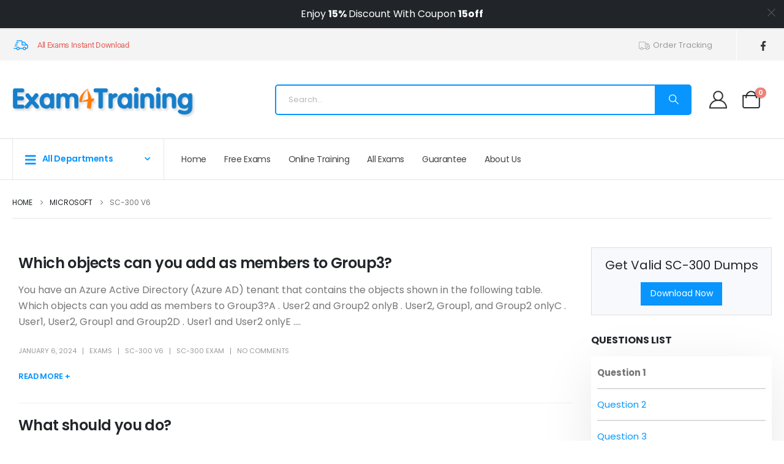

--- FILE ---
content_type: text/html; charset=UTF-8
request_url: https://www.exam4training.com/microsoft/exam-sc-300-microsoft-identity-and-access-administrator_v6/
body_size: 25695
content:
	<!DOCTYPE html>
	<html class=""  lang="en-US">
	<head>
		<meta http-equiv="X-UA-Compatible" content="IE=edge" />
		<meta http-equiv="Content-Type" content="text/html; charset=UTF-8" />
		<meta name="viewport" content="width=device-width, initial-scale=1, minimum-scale=1" />

		<link rel="profile" href="https://gmpg.org/xfn/11" />
		<link rel="pingback" href="https://www.exam4training.com/xmlrpc.php" />
		<meta name='robots' content='index, follow, max-image-preview:large, max-snippet:-1, max-video-preview:-1' />

	<!-- This site is optimized with the Yoast SEO plugin v26.8 - https://yoast.com/product/yoast-seo-wordpress/ -->
	<title>SC-300 V6 Dumps, SC-300 V6 Real Exam Questions - Exam4Training</title>
	<link rel="canonical" href="https://www.exam4training.com/microsoft/exam-sc-300-microsoft-identity-and-access-administrator_v6/" />
	<link rel="next" href="https://www.exam4training.com/microsoft/exam-sc-300-microsoft-identity-and-access-administrator_v6/page/2/" />
	<meta property="og:locale" content="en_US" />
	<meta property="og:type" content="article" />
	<meta property="og:title" content="SC-300 V6 Dumps, SC-300 V6 Real Exam Questions - Exam4Training" />
	<meta property="og:description" content="SC-300 Microsoft Identity and Access Administrator exam is a hot Microsoft certification exam, Exam4Training offers you the latest free online SC-300 dumps to practice. You can get online training in the following questions, all these questions are verified by Microsoft experts. If this exam changed, we will share new update questions." />
	<meta property="og:url" content="https://www.exam4training.com/microsoft/exam-sc-300-microsoft-identity-and-access-administrator_v6/" />
	<meta property="og:site_name" content="Exam4Training" />
	<meta name="twitter:card" content="summary_large_image" />
	<script type="application/ld+json" class="yoast-schema-graph">{"@context":"https://schema.org","@graph":[{"@type":"CollectionPage","@id":"https://www.exam4training.com/microsoft/exam-sc-300-microsoft-identity-and-access-administrator_v6/","url":"https://www.exam4training.com/microsoft/exam-sc-300-microsoft-identity-and-access-administrator_v6/","name":"SC-300 V6 Dumps, SC-300 V6 Real Exam Questions - Exam4Training","isPartOf":{"@id":"https://www.exam4training.com/#website"},"breadcrumb":{"@id":"https://www.exam4training.com/microsoft/exam-sc-300-microsoft-identity-and-access-administrator_v6/#breadcrumb"},"inLanguage":"en-US"},{"@type":"BreadcrumbList","@id":"https://www.exam4training.com/microsoft/exam-sc-300-microsoft-identity-and-access-administrator_v6/#breadcrumb","itemListElement":[{"@type":"ListItem","position":1,"name":"Home","item":"https://www.exam4training.com/"},{"@type":"ListItem","position":2,"name":"Microsoft","item":"https://www.exam4training.com/microsoft/"},{"@type":"ListItem","position":3,"name":"SC-300 V6"}]},{"@type":"WebSite","@id":"https://www.exam4training.com/#website","url":"https://www.exam4training.com/","name":"Exam4Training","description":"","publisher":{"@id":"https://www.exam4training.com/#/schema/person/f8841589efb45ea38656112c0793c88e"},"potentialAction":[{"@type":"SearchAction","target":{"@type":"EntryPoint","urlTemplate":"https://www.exam4training.com/?s={search_term_string}"},"query-input":{"@type":"PropertyValueSpecification","valueRequired":true,"valueName":"search_term_string"}}],"inLanguage":"en-US"},{"@type":["Person","Organization"],"@id":"https://www.exam4training.com/#/schema/person/f8841589efb45ea38656112c0793c88e","name":"exams","image":{"@type":"ImageObject","inLanguage":"en-US","@id":"https://www.exam4training.com/#/schema/person/image/","url":"https://secure.gravatar.com/avatar/2136a6ba93efd9c4dc5b260fed4d09b33fb6a51a6692d76cbb5f217b6167481e?s=96&d=mm&r=g","contentUrl":"https://secure.gravatar.com/avatar/2136a6ba93efd9c4dc5b260fed4d09b33fb6a51a6692d76cbb5f217b6167481e?s=96&d=mm&r=g","caption":"exams"},"logo":{"@id":"https://www.exam4training.com/#/schema/person/image/"}}]}</script>
	<!-- / Yoast SEO plugin. -->


<link rel='dns-prefetch' href='//www.exam4training.com' />
<link rel='dns-prefetch' href='//www.googletagmanager.com' />
<link rel='dns-prefetch' href='//hcaptcha.com' />
		<link rel="shortcut icon" href="" type="image/x-icon" />
				<link rel="apple-touch-icon" href="" />
				<link rel="apple-touch-icon" sizes="120x120" href="" />
				<link rel="apple-touch-icon" sizes="76x76" href="" />
				<link rel="apple-touch-icon" sizes="152x152" href="" />
		<style id='wp-img-auto-sizes-contain-inline-css'>
img:is([sizes=auto i],[sizes^="auto," i]){contain-intrinsic-size:3000px 1500px}
/*# sourceURL=wp-img-auto-sizes-contain-inline-css */
</style>
<link rel='stylesheet' id='wc-points-and-rewards-blocks-integration-css' href='https://www.exam4training.com/wp-content/plugins/woocommerce-points-and-rewards/build/style-index.css' media='all' />
<link rel='stylesheet' id='wp-block-library-css' href='https://www.exam4training.com/wp-includes/css/dist/block-library/style.min.css' media='all' />
<style id='wp-block-library-theme-inline-css'>
.wp-block-audio :where(figcaption){color:#555;font-size:13px;text-align:center}.is-dark-theme .wp-block-audio :where(figcaption){color:#ffffffa6}.wp-block-audio{margin:0 0 1em}.wp-block-code{border:1px solid #ccc;border-radius:4px;font-family:Menlo,Consolas,monaco,monospace;padding:.8em 1em}.wp-block-embed :where(figcaption){color:#555;font-size:13px;text-align:center}.is-dark-theme .wp-block-embed :where(figcaption){color:#ffffffa6}.wp-block-embed{margin:0 0 1em}.blocks-gallery-caption{color:#555;font-size:13px;text-align:center}.is-dark-theme .blocks-gallery-caption{color:#ffffffa6}:root :where(.wp-block-image figcaption){color:#555;font-size:13px;text-align:center}.is-dark-theme :root :where(.wp-block-image figcaption){color:#ffffffa6}.wp-block-image{margin:0 0 1em}.wp-block-pullquote{border-bottom:4px solid;border-top:4px solid;color:currentColor;margin-bottom:1.75em}.wp-block-pullquote :where(cite),.wp-block-pullquote :where(footer),.wp-block-pullquote__citation{color:currentColor;font-size:.8125em;font-style:normal;text-transform:uppercase}.wp-block-quote{border-left:.25em solid;margin:0 0 1.75em;padding-left:1em}.wp-block-quote cite,.wp-block-quote footer{color:currentColor;font-size:.8125em;font-style:normal;position:relative}.wp-block-quote:where(.has-text-align-right){border-left:none;border-right:.25em solid;padding-left:0;padding-right:1em}.wp-block-quote:where(.has-text-align-center){border:none;padding-left:0}.wp-block-quote.is-large,.wp-block-quote.is-style-large,.wp-block-quote:where(.is-style-plain){border:none}.wp-block-search .wp-block-search__label{font-weight:700}.wp-block-search__button{border:1px solid #ccc;padding:.375em .625em}:where(.wp-block-group.has-background){padding:1.25em 2.375em}.wp-block-separator.has-css-opacity{opacity:.4}.wp-block-separator{border:none;border-bottom:2px solid;margin-left:auto;margin-right:auto}.wp-block-separator.has-alpha-channel-opacity{opacity:1}.wp-block-separator:not(.is-style-wide):not(.is-style-dots){width:100px}.wp-block-separator.has-background:not(.is-style-dots){border-bottom:none;height:1px}.wp-block-separator.has-background:not(.is-style-wide):not(.is-style-dots){height:2px}.wp-block-table{margin:0 0 1em}.wp-block-table td,.wp-block-table th{word-break:normal}.wp-block-table :where(figcaption){color:#555;font-size:13px;text-align:center}.is-dark-theme .wp-block-table :where(figcaption){color:#ffffffa6}.wp-block-video :where(figcaption){color:#555;font-size:13px;text-align:center}.is-dark-theme .wp-block-video :where(figcaption){color:#ffffffa6}.wp-block-video{margin:0 0 1em}:root :where(.wp-block-template-part.has-background){margin-bottom:0;margin-top:0;padding:1.25em 2.375em}
/*# sourceURL=/wp-includes/css/dist/block-library/theme.min.css */
</style>
<style id='classic-theme-styles-inline-css'>
/*! This file is auto-generated */
.wp-block-button__link{color:#fff;background-color:#32373c;border-radius:9999px;box-shadow:none;text-decoration:none;padding:calc(.667em + 2px) calc(1.333em + 2px);font-size:1.125em}.wp-block-file__button{background:#32373c;color:#fff;text-decoration:none}
/*# sourceURL=/wp-includes/css/classic-themes.min.css */
</style>
<style id='global-styles-inline-css'>
:root{--wp--preset--aspect-ratio--square: 1;--wp--preset--aspect-ratio--4-3: 4/3;--wp--preset--aspect-ratio--3-4: 3/4;--wp--preset--aspect-ratio--3-2: 3/2;--wp--preset--aspect-ratio--2-3: 2/3;--wp--preset--aspect-ratio--16-9: 16/9;--wp--preset--aspect-ratio--9-16: 9/16;--wp--preset--color--black: #000000;--wp--preset--color--cyan-bluish-gray: #abb8c3;--wp--preset--color--white: #ffffff;--wp--preset--color--pale-pink: #f78da7;--wp--preset--color--vivid-red: #cf2e2e;--wp--preset--color--luminous-vivid-orange: #ff6900;--wp--preset--color--luminous-vivid-amber: #fcb900;--wp--preset--color--light-green-cyan: #7bdcb5;--wp--preset--color--vivid-green-cyan: #00d084;--wp--preset--color--pale-cyan-blue: #8ed1fc;--wp--preset--color--vivid-cyan-blue: #0693e3;--wp--preset--color--vivid-purple: #9b51e0;--wp--preset--color--primary: var(--porto-primary-color);--wp--preset--color--secondary: var(--porto-secondary-color);--wp--preset--color--tertiary: var(--porto-tertiary-color);--wp--preset--color--quaternary: var(--porto-quaternary-color);--wp--preset--color--dark: var(--porto-dark-color);--wp--preset--color--light: var(--porto-light-color);--wp--preset--color--primary-hover: var(--porto-primary-light-5);--wp--preset--gradient--vivid-cyan-blue-to-vivid-purple: linear-gradient(135deg,rgb(6,147,227) 0%,rgb(155,81,224) 100%);--wp--preset--gradient--light-green-cyan-to-vivid-green-cyan: linear-gradient(135deg,rgb(122,220,180) 0%,rgb(0,208,130) 100%);--wp--preset--gradient--luminous-vivid-amber-to-luminous-vivid-orange: linear-gradient(135deg,rgb(252,185,0) 0%,rgb(255,105,0) 100%);--wp--preset--gradient--luminous-vivid-orange-to-vivid-red: linear-gradient(135deg,rgb(255,105,0) 0%,rgb(207,46,46) 100%);--wp--preset--gradient--very-light-gray-to-cyan-bluish-gray: linear-gradient(135deg,rgb(238,238,238) 0%,rgb(169,184,195) 100%);--wp--preset--gradient--cool-to-warm-spectrum: linear-gradient(135deg,rgb(74,234,220) 0%,rgb(151,120,209) 20%,rgb(207,42,186) 40%,rgb(238,44,130) 60%,rgb(251,105,98) 80%,rgb(254,248,76) 100%);--wp--preset--gradient--blush-light-purple: linear-gradient(135deg,rgb(255,206,236) 0%,rgb(152,150,240) 100%);--wp--preset--gradient--blush-bordeaux: linear-gradient(135deg,rgb(254,205,165) 0%,rgb(254,45,45) 50%,rgb(107,0,62) 100%);--wp--preset--gradient--luminous-dusk: linear-gradient(135deg,rgb(255,203,112) 0%,rgb(199,81,192) 50%,rgb(65,88,208) 100%);--wp--preset--gradient--pale-ocean: linear-gradient(135deg,rgb(255,245,203) 0%,rgb(182,227,212) 50%,rgb(51,167,181) 100%);--wp--preset--gradient--electric-grass: linear-gradient(135deg,rgb(202,248,128) 0%,rgb(113,206,126) 100%);--wp--preset--gradient--midnight: linear-gradient(135deg,rgb(2,3,129) 0%,rgb(40,116,252) 100%);--wp--preset--font-size--small: 13px;--wp--preset--font-size--medium: 20px;--wp--preset--font-size--large: 36px;--wp--preset--font-size--x-large: 42px;--wp--preset--spacing--20: 0.44rem;--wp--preset--spacing--30: 0.67rem;--wp--preset--spacing--40: 1rem;--wp--preset--spacing--50: 1.5rem;--wp--preset--spacing--60: 2.25rem;--wp--preset--spacing--70: 3.38rem;--wp--preset--spacing--80: 5.06rem;--wp--preset--shadow--natural: 6px 6px 9px rgba(0, 0, 0, 0.2);--wp--preset--shadow--deep: 12px 12px 50px rgba(0, 0, 0, 0.4);--wp--preset--shadow--sharp: 6px 6px 0px rgba(0, 0, 0, 0.2);--wp--preset--shadow--outlined: 6px 6px 0px -3px rgb(255, 255, 255), 6px 6px rgb(0, 0, 0);--wp--preset--shadow--crisp: 6px 6px 0px rgb(0, 0, 0);}:where(.is-layout-flex){gap: 0.5em;}:where(.is-layout-grid){gap: 0.5em;}body .is-layout-flex{display: flex;}.is-layout-flex{flex-wrap: wrap;align-items: center;}.is-layout-flex > :is(*, div){margin: 0;}body .is-layout-grid{display: grid;}.is-layout-grid > :is(*, div){margin: 0;}:where(.wp-block-columns.is-layout-flex){gap: 2em;}:where(.wp-block-columns.is-layout-grid){gap: 2em;}:where(.wp-block-post-template.is-layout-flex){gap: 1.25em;}:where(.wp-block-post-template.is-layout-grid){gap: 1.25em;}.has-black-color{color: var(--wp--preset--color--black) !important;}.has-cyan-bluish-gray-color{color: var(--wp--preset--color--cyan-bluish-gray) !important;}.has-white-color{color: var(--wp--preset--color--white) !important;}.has-pale-pink-color{color: var(--wp--preset--color--pale-pink) !important;}.has-vivid-red-color{color: var(--wp--preset--color--vivid-red) !important;}.has-luminous-vivid-orange-color{color: var(--wp--preset--color--luminous-vivid-orange) !important;}.has-luminous-vivid-amber-color{color: var(--wp--preset--color--luminous-vivid-amber) !important;}.has-light-green-cyan-color{color: var(--wp--preset--color--light-green-cyan) !important;}.has-vivid-green-cyan-color{color: var(--wp--preset--color--vivid-green-cyan) !important;}.has-pale-cyan-blue-color{color: var(--wp--preset--color--pale-cyan-blue) !important;}.has-vivid-cyan-blue-color{color: var(--wp--preset--color--vivid-cyan-blue) !important;}.has-vivid-purple-color{color: var(--wp--preset--color--vivid-purple) !important;}.has-black-background-color{background-color: var(--wp--preset--color--black) !important;}.has-cyan-bluish-gray-background-color{background-color: var(--wp--preset--color--cyan-bluish-gray) !important;}.has-white-background-color{background-color: var(--wp--preset--color--white) !important;}.has-pale-pink-background-color{background-color: var(--wp--preset--color--pale-pink) !important;}.has-vivid-red-background-color{background-color: var(--wp--preset--color--vivid-red) !important;}.has-luminous-vivid-orange-background-color{background-color: var(--wp--preset--color--luminous-vivid-orange) !important;}.has-luminous-vivid-amber-background-color{background-color: var(--wp--preset--color--luminous-vivid-amber) !important;}.has-light-green-cyan-background-color{background-color: var(--wp--preset--color--light-green-cyan) !important;}.has-vivid-green-cyan-background-color{background-color: var(--wp--preset--color--vivid-green-cyan) !important;}.has-pale-cyan-blue-background-color{background-color: var(--wp--preset--color--pale-cyan-blue) !important;}.has-vivid-cyan-blue-background-color{background-color: var(--wp--preset--color--vivid-cyan-blue) !important;}.has-vivid-purple-background-color{background-color: var(--wp--preset--color--vivid-purple) !important;}.has-black-border-color{border-color: var(--wp--preset--color--black) !important;}.has-cyan-bluish-gray-border-color{border-color: var(--wp--preset--color--cyan-bluish-gray) !important;}.has-white-border-color{border-color: var(--wp--preset--color--white) !important;}.has-pale-pink-border-color{border-color: var(--wp--preset--color--pale-pink) !important;}.has-vivid-red-border-color{border-color: var(--wp--preset--color--vivid-red) !important;}.has-luminous-vivid-orange-border-color{border-color: var(--wp--preset--color--luminous-vivid-orange) !important;}.has-luminous-vivid-amber-border-color{border-color: var(--wp--preset--color--luminous-vivid-amber) !important;}.has-light-green-cyan-border-color{border-color: var(--wp--preset--color--light-green-cyan) !important;}.has-vivid-green-cyan-border-color{border-color: var(--wp--preset--color--vivid-green-cyan) !important;}.has-pale-cyan-blue-border-color{border-color: var(--wp--preset--color--pale-cyan-blue) !important;}.has-vivid-cyan-blue-border-color{border-color: var(--wp--preset--color--vivid-cyan-blue) !important;}.has-vivid-purple-border-color{border-color: var(--wp--preset--color--vivid-purple) !important;}.has-vivid-cyan-blue-to-vivid-purple-gradient-background{background: var(--wp--preset--gradient--vivid-cyan-blue-to-vivid-purple) !important;}.has-light-green-cyan-to-vivid-green-cyan-gradient-background{background: var(--wp--preset--gradient--light-green-cyan-to-vivid-green-cyan) !important;}.has-luminous-vivid-amber-to-luminous-vivid-orange-gradient-background{background: var(--wp--preset--gradient--luminous-vivid-amber-to-luminous-vivid-orange) !important;}.has-luminous-vivid-orange-to-vivid-red-gradient-background{background: var(--wp--preset--gradient--luminous-vivid-orange-to-vivid-red) !important;}.has-very-light-gray-to-cyan-bluish-gray-gradient-background{background: var(--wp--preset--gradient--very-light-gray-to-cyan-bluish-gray) !important;}.has-cool-to-warm-spectrum-gradient-background{background: var(--wp--preset--gradient--cool-to-warm-spectrum) !important;}.has-blush-light-purple-gradient-background{background: var(--wp--preset--gradient--blush-light-purple) !important;}.has-blush-bordeaux-gradient-background{background: var(--wp--preset--gradient--blush-bordeaux) !important;}.has-luminous-dusk-gradient-background{background: var(--wp--preset--gradient--luminous-dusk) !important;}.has-pale-ocean-gradient-background{background: var(--wp--preset--gradient--pale-ocean) !important;}.has-electric-grass-gradient-background{background: var(--wp--preset--gradient--electric-grass) !important;}.has-midnight-gradient-background{background: var(--wp--preset--gradient--midnight) !important;}.has-small-font-size{font-size: var(--wp--preset--font-size--small) !important;}.has-medium-font-size{font-size: var(--wp--preset--font-size--medium) !important;}.has-large-font-size{font-size: var(--wp--preset--font-size--large) !important;}.has-x-large-font-size{font-size: var(--wp--preset--font-size--x-large) !important;}
:where(.wp-block-post-template.is-layout-flex){gap: 1.25em;}:where(.wp-block-post-template.is-layout-grid){gap: 1.25em;}
:where(.wp-block-term-template.is-layout-flex){gap: 1.25em;}:where(.wp-block-term-template.is-layout-grid){gap: 1.25em;}
:where(.wp-block-columns.is-layout-flex){gap: 2em;}:where(.wp-block-columns.is-layout-grid){gap: 2em;}
:root :where(.wp-block-pullquote){font-size: 1.5em;line-height: 1.6;}
/*# sourceURL=global-styles-inline-css */
</style>
<link rel='stylesheet' id='ppc-style-css' href='https://www.exam4training.com/wp-content/plugins/password-protected-categories/assets/css/ppc.css' media='all' />
<style id='woocommerce-inline-inline-css'>
.woocommerce form .form-row .required { visibility: visible; }
/*# sourceURL=woocommerce-inline-inline-css */
</style>
<link rel='stylesheet' id='airwallex-css-css' href='https://www.exam4training.com/wp-content/plugins/airwallex-online-payments-gateway/assets/css/airwallex-checkout.css' media='all' />
<link rel='stylesheet' id='porto-fs-progress-bar-css' href='https://www.exam4training.com/wp-content/themes/porto/inc/lib/woocommerce-shipping-progress-bar/shipping-progress-bar.css' media='all' />
<link rel='stylesheet' id='porto-css-vars-css' href='https://www.exam4training.com/wp-content/uploads/porto_styles/theme_css_vars.css' media='all' />
<link rel='stylesheet' id='elementor-frontend-css' href='https://www.exam4training.com/wp-content/uploads/elementor/css/custom-frontend.min.css' media='all' />
<link rel='stylesheet' id='elementor-post-1093228-css' href='https://www.exam4training.com/wp-content/uploads/elementor/css/post-1093228.css' media='all' />
<link rel='stylesheet' id='bootstrap-css' href='https://www.exam4training.com/wp-content/uploads/porto_styles/bootstrap.css' media='all' />
<link rel='stylesheet' id='porto-plugins-css' href='https://www.exam4training.com/wp-content/themes/porto/css/plugins_optimized.css' media='all' />
<link rel='stylesheet' id='porto-theme-css' href='https://www.exam4training.com/wp-content/themes/porto/css/theme.css' media='all' />
<link rel='stylesheet' id='porto-widget-text-css' href='https://www.exam4training.com/wp-content/themes/porto/css/part/widget-text.css' media='all' />
<link rel='stylesheet' id='porto-blog-legacy-css' href='https://www.exam4training.com/wp-content/themes/porto/css/part/blog-legacy.css' media='all' />
<link rel='stylesheet' id='porto-side-menu-css' href='https://www.exam4training.com/wp-content/themes/porto/css/part/side-accordion.css' media='all' />
<link rel='stylesheet' id='porto-header-shop-css' href='https://www.exam4training.com/wp-content/themes/porto/css/part/header-shop.css' media='all' />
<link rel='stylesheet' id='porto-header-legacy-css' href='https://www.exam4training.com/wp-content/themes/porto/css/part/header-legacy.css' media='all' />
<link rel='stylesheet' id='porto-footer-legacy-css' href='https://www.exam4training.com/wp-content/themes/porto/css/part/footer-legacy.css' media='all' />
<link rel='stylesheet' id='porto-side-nav-panel-css' href='https://www.exam4training.com/wp-content/themes/porto/css/part/side-nav-panel.css' media='all' />
<link rel='stylesheet' id='porto-media-mobile-sidebar-css' href='https://www.exam4training.com/wp-content/themes/porto/css/part/media-mobile-sidebar.css' media='(max-width:991px)' />
<link rel='stylesheet' id='porto-shortcodes-css' href='https://www.exam4training.com/wp-content/uploads/porto_styles/shortcodes.css' media='all' />
<link rel='stylesheet' id='porto-theme-shop-css' href='https://www.exam4training.com/wp-content/themes/porto/css/theme_shop.css' media='all' />
<link rel='stylesheet' id='porto-shop-legacy-css' href='https://www.exam4training.com/wp-content/themes/porto/css/part/shop-legacy.css' media='all' />
<link rel='stylesheet' id='porto-theme-elementor-css' href='https://www.exam4training.com/wp-content/themes/porto/css/theme_elementor.css' media='all' />
<link rel='stylesheet' id='porto-dynamic-style-css' href='https://www.exam4training.com/wp-content/uploads/porto_styles/dynamic_style.css' media='all' />
<link rel='stylesheet' id='porto-type-builder-css' href='https://www.exam4training.com/wp-content/plugins/porto-functionality/builders/assets/type-builder.css' media='all' />
<link rel='stylesheet' id='porto-account-login-style-css' href='https://www.exam4training.com/wp-content/themes/porto/css/theme/shop/login-style/account-login.css' media='all' />
<link rel='stylesheet' id='porto-theme-woopage-css' href='https://www.exam4training.com/wp-content/themes/porto/css/theme/shop/other/woopage.css' media='all' />
<link rel='stylesheet' id='widget-icon-list-css' href='https://www.exam4training.com/wp-content/uploads/elementor/css/custom-widget-icon-list.min.css' media='all' />
<link rel='stylesheet' id='elementor-post-1093237-css' href='https://www.exam4training.com/wp-content/uploads/elementor/css/post-1093237.css' media='all' />
<link rel='stylesheet' id='porto-style-css' href='https://www.exam4training.com/wp-content/themes/porto/style.css' media='all' />
<style id='porto-style-inline-css'>
.side-header-narrow-bar-logo{max-width:300px}#header,.sticky-header .header-main.sticky{border-top:3px solid #ededed}@media (min-width:992px){}@media (min-width:992px) and (max-width:1479px){.container{padding:0 20px}.container,.elementor-section.elementor-section-boxed > .elementor-container{max-width:1440px}}.home #main{background-color:#f4f4f4}.home .owl-carousel .porto-tb-item{margin-bottom:0}.custom-font .elementor-heading-title,.custom-font{font-family:'handlee'}.sale-text .elementor-heading-title{transform:rotateZ(2deg)}.custom-nav-style-1 .owl-carousel .owl-nav .owl-next,.custom-nav-style-1 .owl-carousel .owl-nav .owl-prev,.custom-nav-style-1 .elementor-swiper-button{width:40px;height:80px;font-size:24px;color:#4dae65 !important;background-color:#fff !important;border:1px solid #e9e9e9 !important;transition:background-color .3s,color .3s;border-radius:6px}.custom-nav-style-1 .owl-carousel .owl-nav button:hover{background-color:#4dae65 !important;border-color:#4dae65 !important;color:#fff !important}.custom-nav-style-1.owl-nav-pos .owl-carousel .owl-nav .owl-next{right:var(--custom-nav-pos)}.custom-nav-style-1.owl-nav-pos .owl-carousel .owl-nav .owl-prev{left:var(--custom-nav-pos)}.custom-nav-style-1.owl-nav-pos .owl-carousel .owl-nav{top:var(--custom-nav-top)}.has-box-shadow .products-container .owl-stage-outer{padding:0 20px;margin:0 -20px}.product .porto-tb-wishlist i{display:none}.intro-carousel.owl-carousel .owl-nav{left:50%;transform:translateX(-50%)}.intro-carousel.owl-carousel.nav-pos-inside .owl-nav .owl-prev{left:0}.intro-carousel.owl-carousel.nav-pos-inside .owl-nav .owl-next{right:0}.product-filter{align-items:center}.product-filter li a{padding:8px 21px;box-shadow:0 0 0 1px #e9e9e9;border-radius:4px}.product-filter li.active a,.product-filter li:hover a{box-shadow:0 0 0 2px #4dae65;padding-top:7px;padding-bottom:7px}.product .product-image .labels > *{border-radius:0}.page-top .container.hide-title::after{content:'';display:block;border-bottom:1px solid #e7e7e7;margin-top:12px}.grid-products .product{margin-bottom:10px}.woo-page-header{border-top:1px solid #e7e7e7}.custom-nav-style-1.owl-nav-pos .owl-carousel{--custom-nav-pos:0;--custom-nav-top:50%}@media ( min-width:768px ){.has-box-shadow .owl-carousel .owl-stage-outer::before,.has-box-shadow .owl-carousel .owl-stage-outer::after{content:'';position:absolute;top:0;height:100%;box-shadow:0 0 100px 140px rgb(255,255,255,0.6)}.has-box-shadow .owl-carousel .owl-stage-outer::before{left:0;z-index:2}.has-box-shadow .owl-carousel .owl-stage-outer::after{right:0}}.custom-nav-style-1.owl-nav-pos.category-slider .owl-carousel{--custom-nav-pos:-20px}.custom-nav-style-1.owl-nav-pos .products-container{--custom-nav-pos:-55px;--custom-nav-top:32%}.custom-nav-style-1.owl-nav-pos .porto-gallery{--custom-nav-pos:-45px}.sidebar-menu .popup::before{content:none}#main-toggle-menu .sidebar-menu .menu-item .popup{top:-7px;box-shadow:none;border:1px solid #e7e7e7}.menu-block>a{display:none !important}.sidebar-menu .wide li.sub li.menu-item>ul.sub-menu{padding-left:0}#menu-main-menu .inner>.sub-menu{flex-wrap:wrap}#header .menu-section-dark.wide.menu-item li.side-menu-sub-title > a{color:#fff !important}.sidebar-menu .menu-section-dark.wide li.sub li.menu-item > a{color:#bcbdbd}.sidebar-menu li.side-menu-sub-title:not(:first-child){margin-top:35px}.menu-item.sub > a > i{display:block;font-size:3.5rem !important;color:#ccc}.menu-item.sub > a > i:before{margin:1.5rem 0 2.2rem}#menu-main-menu > li:nth-child(2) .popup li > a,#menu-main-menu > li:nth-child(3) .popup li > a{margin-left:-8px}@media ( min-width:992px ){.d-menu-lg-none > a{display:none !important}}@media (max-width:991px){.d-menu-lg-none{margin-bottom:0 !important}}.green{color:green;font-weight:700}.answer_view{color:#fff;background-color:#0896FE;border-radius:5px;font-size:16px}.exam_answer{background-color:#fdfdfd;padding:0 10px;border:1px #0896fe dashed}.archive-products{border:1px solid #e7e7e7;padding:15px;border-radius:10px}.term-description{margin-bottom:15px;border:1px solid #e7e7e7;padding:15px;border-radius:10px}ul.products{list-style-type:none;margin:0}ul.products > li{margin:0;line-height:20px;font-size:16px;padding:15px}.single-product .variations .label{line-height:45px}ul.products > li:first-child{background-color:#FFF}ul#menu-login > li{font-size:14px}.xoo-cp-close{color:#FFF !important}.filter-item{padding:8px !important;font-size:16px !important}.post-navigation{border-color:#eaeaeb;border-top-style:solid;border-top-width:.07143em;border-bottom-style:solid;border-bottom-width:.07143em;padding-top:1.01429em;padding-bottom:1.01429em;margin-top:1.78571em;margin-bottom:1.78571em;overflow:hidden}.paging-navigation .nav-links,.post-navigation .nav-links{text-align:center}.comment-navigation .nav-links a,.paging-navigation .nav-links a,.post-navigation .nav-links a{color:#0896fe;text-transform:capitalize}.comment-navigation .nav-links a:hover,.paging-navigation .nav-links a:hover,.post-navigation .nav-links a:hover{color:#0896fe}.paging-navigation .nav-previous,.post-navigation .nav-previous{float:left;position:relative}@media (max-width:768px){.resp .comment-navigation .nav-previous,.resp.paging-navigation .nav-previous,.resp.post-navigation .nav-previous{float:none;margin-bottom:1.78571em;width:100%}}.post-navigation .nav-next{float:right;position:relative}@media (max-width:768px){.resp .comment-navigation .nav-next,.resp.paging-navigation .nav-next,.resp.post-navigation .nav-next{float:none;width:100%}}.question-list div{max-height:800px;overflow-y:auto;overflow-x:hidden;padding:10px 10px 0 10px;box-shadow:0 20px 80px rgba(0,0,0,.09)}.question-list ::-webkit-scrollbar{width:8px}.question-list ::-webkit-scrollbar-track{background-color:#DDD;-webkit-border-radius:1em;-moz-border-radius:1em;border-radius:.5em}.question-list ::-webkit-scrollbar-thumb{background-color:#AAA;-webkit-border-radius:1em;-moz-border-radius:1em;border-radius:.5em}.question-list ul{width:100%}.question-list a:visited{color:#cccccc}.question-list a:hover{font-weight:bold}.question-list ul li{width:100%;border-bottom:1px #cccccc solid !important;line-height:40px}.question-list a{color:#0896fe;text-decoration:none;transition:0.3s}.exam-question-card{margin-bottom:20px}.correct-choice{border:solid 1px lightgreen;border-radius:5px;padding:3px 0 3px 20px;margin-left:-20px}.question-choices-container ul{list-style:none}.question-answer{padding:5px;border-radius:5px;border:1px solid #CCC;display:none}.exam_info{margin-bottom:10px !important}.exam_info span{font-weight:800}.main-content h2{margin-bottom:10px}
/*# sourceURL=porto-style-inline-css */
</style>
<link rel='stylesheet' id='styles-child-css' href='https://www.exam4training.com/wp-content/themes/porto-child/style.css' media='all' />
<link rel='stylesheet' id='elementor-gf-local-roboto-css' href='https://www.exam4training.com/wp-content/uploads/elementor/google-fonts/css/roboto.css' media='all' />
<link rel='stylesheet' id='elementor-gf-local-robotoslab-css' href='https://www.exam4training.com/wp-content/uploads/elementor/google-fonts/css/robotoslab.css' media='all' />
<script src="https://www.exam4training.com/wp-includes/js/jquery/jquery.min.js" id="jquery-core-js" type="353b92ad63924d06ef01ce98-text/javascript"></script>
<script src="https://www.exam4training.com/wp-includes/js/jquery/jquery-migrate.min.js" id="jquery-migrate-js" type="353b92ad63924d06ef01ce98-text/javascript"></script>
<script src="https://www.exam4training.com/wp-content/plugins/woocommerce/assets/js/jquery-blockui/jquery.blockUI.min.js" id="wc-jquery-blockui-js" defer data-wp-strategy="defer" type="353b92ad63924d06ef01ce98-text/javascript"></script>
<script id="wc-add-to-cart-js-extra" type="353b92ad63924d06ef01ce98-text/javascript">
var wc_add_to_cart_params = {"ajax_url":"/wp-admin/admin-ajax.php","wc_ajax_url":"/?wc-ajax=%%endpoint%%","i18n_view_cart":"View cart","cart_url":"https://www.exam4training.com/cart/","is_cart":"","cart_redirect_after_add":"yes"};
//# sourceURL=wc-add-to-cart-js-extra
</script>
<script src="https://www.exam4training.com/wp-content/plugins/woocommerce/assets/js/frontend/add-to-cart.min.js" id="wc-add-to-cart-js" defer data-wp-strategy="defer" type="353b92ad63924d06ef01ce98-text/javascript"></script>
<script src="https://www.exam4training.com/wp-content/plugins/woocommerce/assets/js/js-cookie/js.cookie.min.js" id="wc-js-cookie-js" defer data-wp-strategy="defer" type="353b92ad63924d06ef01ce98-text/javascript"></script>
<script id="woocommerce-js-extra" type="353b92ad63924d06ef01ce98-text/javascript">
var woocommerce_params = {"ajax_url":"/wp-admin/admin-ajax.php","wc_ajax_url":"/?wc-ajax=%%endpoint%%","i18n_password_show":"Show password","i18n_password_hide":"Hide password"};
//# sourceURL=woocommerce-js-extra
</script>
<script src="https://www.exam4training.com/wp-content/plugins/woocommerce/assets/js/frontend/woocommerce.min.js" id="woocommerce-js" defer data-wp-strategy="defer" type="353b92ad63924d06ef01ce98-text/javascript"></script>
<script id="wc-cart-fragments-js-extra" type="353b92ad63924d06ef01ce98-text/javascript">
var wc_cart_fragments_params = {"ajax_url":"/wp-admin/admin-ajax.php","wc_ajax_url":"/?wc-ajax=%%endpoint%%","cart_hash_key":"wc_cart_hash_f06f27aa484980d2e365c3826ad171e0","fragment_name":"wc_fragments_f06f27aa484980d2e365c3826ad171e0","request_timeout":"15000"};
//# sourceURL=wc-cart-fragments-js-extra
</script>
<script src="https://www.exam4training.com/wp-content/plugins/woocommerce/assets/js/frontend/cart-fragments.min.js" id="wc-cart-fragments-js" defer data-wp-strategy="defer" type="353b92ad63924d06ef01ce98-text/javascript"></script>

<!-- Google tag (gtag.js) snippet added by Site Kit -->
<!-- Google Analytics snippet added by Site Kit -->
<script src="https://www.googletagmanager.com/gtag/js?id=GT-NCGSF76" id="google_gtagjs-js" async type="353b92ad63924d06ef01ce98-text/javascript"></script>
<script id="google_gtagjs-js-after" type="353b92ad63924d06ef01ce98-text/javascript">
window.dataLayer = window.dataLayer || [];function gtag(){dataLayer.push(arguments);}
gtag("set","linker",{"domains":["www.exam4training.com"]});
gtag("js", new Date());
gtag("set", "developer_id.dZTNiMT", true);
gtag("config", "GT-NCGSF76");
//# sourceURL=google_gtagjs-js-after
</script>
<link rel="https://api.w.org/" href="https://www.exam4training.com/wp-json/" /><link rel="alternate" title="JSON" type="application/json" href="https://www.exam4training.com/wp-json/wp/v2/categories/8388" /><meta name="generator" content="auto-sizes 1.7.0">
<meta name="generator" content="Site Kit by Google 1.170.0" /><meta name="generator" content="performance-lab 4.0.1; plugins: auto-sizes, embed-optimizer, image-prioritizer, speculation-rules, webp-uploads">
<meta name="generator" content="webp-uploads 2.6.1">
<style>
.h-captcha{position:relative;display:block;margin-bottom:2rem;padding:0;clear:both}.h-captcha[data-size="normal"]{width:302px;height:76px}.h-captcha[data-size="compact"]{width:158px;height:138px}.h-captcha[data-size="invisible"]{display:none}.h-captcha iframe{z-index:1}.h-captcha::before{content:"";display:block;position:absolute;top:0;left:0;background:url(https://www.exam4training.com/wp-content/plugins/hcaptcha-for-forms-and-more/assets/images/hcaptcha-div-logo.svg) no-repeat;border:1px solid #fff0;border-radius:4px;box-sizing:border-box}.h-captcha::after{content:"The hCaptcha loading is delayed until user interaction.";font-family:-apple-system,system-ui,BlinkMacSystemFont,"Segoe UI",Roboto,Oxygen,Ubuntu,"Helvetica Neue",Arial,sans-serif;font-size:10px;font-weight:500;position:absolute;top:0;bottom:0;left:0;right:0;box-sizing:border-box;color:#bf1722;opacity:0}.h-captcha:not(:has(iframe))::after{animation:hcap-msg-fade-in .3s ease forwards;animation-delay:2s}.h-captcha:has(iframe)::after{animation:none;opacity:0}@keyframes hcap-msg-fade-in{to{opacity:1}}.h-captcha[data-size="normal"]::before{width:302px;height:76px;background-position:93.8% 28%}.h-captcha[data-size="normal"]::after{width:302px;height:76px;display:flex;flex-wrap:wrap;align-content:center;line-height:normal;padding:0 75px 0 10px}.h-captcha[data-size="compact"]::before{width:158px;height:138px;background-position:49.9% 78.8%}.h-captcha[data-size="compact"]::after{width:158px;height:138px;text-align:center;line-height:normal;padding:24px 10px 10px 10px}.h-captcha[data-theme="light"]::before,body.is-light-theme .h-captcha[data-theme="auto"]::before,.h-captcha[data-theme="auto"]::before{background-color:#fafafa;border:1px solid #e0e0e0}.h-captcha[data-theme="dark"]::before,body.is-dark-theme .h-captcha[data-theme="auto"]::before,html.wp-dark-mode-active .h-captcha[data-theme="auto"]::before,html.drdt-dark-mode .h-captcha[data-theme="auto"]::before{background-image:url(https://www.exam4training.com/wp-content/plugins/hcaptcha-for-forms-and-more/assets/images/hcaptcha-div-logo-white.svg);background-repeat:no-repeat;background-color:#333;border:1px solid #f5f5f5}@media (prefers-color-scheme:dark){.h-captcha[data-theme="auto"]::before{background-image:url(https://www.exam4training.com/wp-content/plugins/hcaptcha-for-forms-and-more/assets/images/hcaptcha-div-logo-white.svg);background-repeat:no-repeat;background-color:#333;border:1px solid #f5f5f5}}.h-captcha[data-theme="custom"]::before{background-color:initial}.h-captcha[data-size="invisible"]::before,.h-captcha[data-size="invisible"]::after{display:none}.h-captcha iframe{position:relative}div[style*="z-index: 2147483647"] div[style*="border-width: 11px"][style*="position: absolute"][style*="pointer-events: none"]{border-style:none}
</style>
<meta name="generator" content="speculation-rules 1.6.0">
		<script type="353b92ad63924d06ef01ce98-text/javascript" id="webfont-queue">
		WebFontConfig = {
			google: { families: [ 'Poppins:400,500,600,700,800','Handlee:400,600,700' ] }
		};
		(function(d) {
			var wf = d.createElement('script'), s = d.scripts[d.scripts.length - 1];
			wf.src = 'https://www.exam4training.com/wp-content/themes/porto/js/libs/webfont.js';
			wf.async = true;
			s.parentNode.insertBefore(wf, s);
		})(document);</script>
			<noscript><style>.woocommerce-product-gallery{ opacity: 1 !important; }</style></noscript>
	<meta name="generator" content="Elementor 3.34.2; features: e_font_icon_svg, additional_custom_breakpoints; settings: css_print_method-external, google_font-enabled, font_display-swap">
<style>.recentcomments a{display:inline !important;padding:0 !important;margin:0 !important;}</style><meta data-od-replaced-content="optimization-detective 1.0.0-beta4" name="generator" content="optimization-detective 1.0.0-beta4; url_metric_groups={0:empty, 480:empty, 600:empty, 782:populated}">
	
	<!-- Woopra code starts here -->
	<script type="353b92ad63924d06ef01ce98-text/javascript">
		(function(){
		var t,i,e,n=window,o=document,a=arguments,s="script",r=["config","track","identify","visit","push","call"],c=function(){var t,i=this;for(i._e=[],t=0;r.length>t;t++)(function(t){i[t]=function(){return i._e.push([t].concat(Array.prototype.slice.call(arguments,0))),i}})(r[t])};for(n._w=n._w||{},t=0;a.length>t;t++)n._w[a[t]]=n[a[t]]=n[a[t]]||new c;i=o.createElement(s),i.async=1,i.src="//static.woopra.com/js/w.js",e=o.getElementsByTagName(s)[0],e.parentNode.insertBefore(i,e)
		})("woopra");
		woopra.config({"app":"wordpress","domain":"exam4training.com","click_tracking":false,"download_tracking":false,"outgoing_tracking":true,"hide_campaign":false});
		woopra.track();
	</script>
	<!-- Woopra code ends here -->
	
			<style>
				.e-con.e-parent:nth-of-type(n+4):not(.e-lazyloaded):not(.e-no-lazyload),
				.e-con.e-parent:nth-of-type(n+4):not(.e-lazyloaded):not(.e-no-lazyload) * {
					background-image: none !important;
				}
				@media screen and (max-height: 1024px) {
					.e-con.e-parent:nth-of-type(n+3):not(.e-lazyloaded):not(.e-no-lazyload),
					.e-con.e-parent:nth-of-type(n+3):not(.e-lazyloaded):not(.e-no-lazyload) * {
						background-image: none !important;
					}
				}
				@media screen and (max-height: 640px) {
					.e-con.e-parent:nth-of-type(n+2):not(.e-lazyloaded):not(.e-no-lazyload),
					.e-con.e-parent:nth-of-type(n+2):not(.e-lazyloaded):not(.e-no-lazyload) * {
						background-image: none !important;
					}
				}
			</style>
			<meta name="generator" content="embed-optimizer 1.0.0-beta3">
<meta name="generator" content="image-prioritizer 1.0.0-beta3">

<!-- Google Tag Manager snippet added by Site Kit -->
<script type="353b92ad63924d06ef01ce98-text/javascript">
			( function( w, d, s, l, i ) {
				w[l] = w[l] || [];
				w[l].push( {'gtm.start': new Date().getTime(), event: 'gtm.js'} );
				var f = d.getElementsByTagName( s )[0],
					j = d.createElement( s ), dl = l != 'dataLayer' ? '&l=' + l : '';
				j.async = true;
				j.src = 'https://www.googletagmanager.com/gtm.js?id=' + i + dl;
				f.parentNode.insertBefore( j, f );
			} )( window, document, 'script', 'dataLayer', 'GTM-WQ6KPZVD' );
			
</script>

<!-- End Google Tag Manager snippet added by Site Kit -->
<style>
.woocommerce-ResetPassword .h-captcha{margin-top:.5rem}
</style>
<style>
.woocommerce-form-register .h-captcha{margin-top:2rem}
</style>
<link rel="icon" href="https://www.exam4training.com/wp-content/uploads/2025/01/cropped-ico-1-png-32x32.avif" sizes="32x32" />
<link rel="icon" href="https://www.exam4training.com/wp-content/uploads/2025/01/cropped-ico-1-png-192x192.avif" sizes="192x192" />
<link rel="apple-touch-icon" href="https://www.exam4training.com/wp-content/uploads/2025/01/cropped-ico-1-png-180x180.avif" />
<meta name="msapplication-TileImage" content="https://www.exam4training.com/wp-content/uploads/2025/01/cropped-ico-1-png-270x270.avif" />
<style id="infinite-scroll-css">.blog-posts .pagination, .blog-posts .page-links { display: none; }.blog-posts  { position: relative; }</style>	</head>
	<body class="archive category category-exam-sc-300-microsoft-identity-and-access-administrator_v6 category-8388 wp-embed-responsive wp-theme-porto wp-child-theme-porto-child theme-porto woocommerce-no-js login-popup full blog-1 elementor-default elementor-kit-1093228">
			<!-- Google Tag Manager (noscript) snippet added by Site Kit -->
		<noscript>
			<iframe src="https://www.googletagmanager.com/ns.html?id=GTM-WQ6KPZVD" height="0" width="0" style="display:none;visibility:hidden"></iframe>
		</noscript>
		<!-- End Google Tag Manager (noscript) snippet added by Site Kit -->
		
	<div class="page-wrapper"><!-- page wrapper -->
		<div class="porto-html-block porto-block-html-top"><div class="background-color-dark text-center text-color-light position-relative p-t-sm p-b-sm d-none"><div class="container">Enjoy <b>15% </b>Discount With Coupon  <b>15off</b></div></div></div>
											<!-- header wrapper -->
				<div class="header-wrapper">
										
<header  id="header" class="header-builder header-builder-p">
<style>.elementor-widget-porto_hb_menu #main-toggle-menu .menu-title { padding-right: 83px; }
.toggle-menu-wrap .sidebar-menu > li.menu-item > a { margin: 0;}
#main-toggle-menu .toggle-menu-wrap>ul { border: none;}
#main-toggle-menu .toggle-menu-wrap { box-shadow: 0 29px 29px rgba(0,0,0,0.1); width: 117.5%; border-width: 1px 1px 0 0; border-style: solid; border-color: #e7e7e7; padding: 6px 0 8px;}</style><div class="porto-block" data-id="1093237"><div class="container-fluid">		<div data-elementor-type="wp-post" data-elementor-id="1093237" class="elementor elementor-1093237">
						<div class="elementor-section elementor-top-section elementor-element elementor-element-7d4dd50f elementor-section-content-middle elementor-section-boxed elementor-section-height-default elementor-section-height-default" data-id="7d4dd50f" data-element_type="section" data-settings="{&quot;background_background&quot;:&quot;classic&quot;}">
		
							<div class="elementor-container elementor-column-gap-no">
											<div class="elementor-column elementor-col-50 elementor-top-column elementor-element elementor-element-8917087" data-id="8917087" data-element_type="column">
					<div class="elementor-widget-wrap elementor-element-populated">
								<div class="elementor-element elementor-element-79aa4059 d-xl-block d-none elementor-icon-list--layout-traditional elementor-list-item-link-full_width elementor-widget elementor-widget-icon-list" data-id="79aa4059" data-element_type="widget" data-widget_type="icon-list.default">
				<div class="elementor-widget-container">
							<ul class="elementor-icon-list-items">
							<li class="elementor-icon-list-item">
											<span class="elementor-icon-list-icon">
							<i aria-hidden="true" class="  porto-icon-shipping"></i>						</span>
										<span class="elementor-icon-list-text">All Exams Instant Download</span>
									</li>
						</ul>
						</div>
				</div>
					</div>
				</div>
				<div class="elementor-column elementor-col-50 elementor-top-column elementor-element elementor-element-318c664e" data-id="318c664e" data-element_type="column">
					<div class="elementor-widget-wrap elementor-element-populated">
								<div class="elementor-element elementor-element-1dfce2b1 m-l-xs elementor-hidden-tablet elementor-hidden-mobile elementor-widget elementor-widget-porto_hb_menu" data-id="1dfce2b1" data-element_type="widget" data-widget_type="porto_hb_menu.default">
				<div class="elementor-widget-container">
					<ul id="menu-top" class="top-links mega-menu"><li id="nav-menu-item-1093321" class="menu-item menu-item-type-post_type menu-item-object-page narrow"><a href="https://www.exam4training.com/order-tracking/"><i class="porto-icon-shipping-truck"></i>Order Tracking</a></li>
</ul>				</div>
				</div>
				<div class="elementor-element elementor-element-73bbba19 elementor-hidden-tablet elementor-hidden-mobile elementor-widget elementor-widget-porto_hb_divider" data-id="73bbba19" data-element_type="widget" data-widget_type="porto_hb_divider.default">
				<div class="elementor-widget-container">
					<span class="separator"></span>				</div>
				</div>
				<div class="elementor-element elementor-element-57a15cbe ms-sm-0 ms-auto  elementor-widget elementor-widget-porto_hb_social" data-id="57a15cbe" data-element_type="widget" data-widget_type="porto_hb_social.default">
				<div class="elementor-widget-container">
					<div class="share-links">		<a target="_blank"  rel="nofollow noopener noreferrer" class="share-facebook" href="https://www.facebook.com/exam4training/" aria-label="Facebook" title="Facebook"></a>
		</div>				</div>
				</div>
					</div>
				</div>
					</div>
				</div>
				<div class="elementor-section elementor-top-section elementor-element elementor-element-60b2a22a elementor-section-content-middle elementor-section-boxed elementor-section-height-default elementor-section-height-default" data-id="60b2a22a" data-element_type="section">
		
							<div class="elementor-container elementor-column-gap-default">
											<div class="elementor-column elementor-col-100 elementor-top-column elementor-element elementor-element-fea2a06" data-id="fea2a06" data-element_type="column">
					<div class="elementor-widget-wrap elementor-element-populated">
								<div class="elementor-element elementor-element-27182313 mr-0 elementor-widget elementor-widget-porto_hb_menu_icon" data-id="27182313" data-element_type="widget" data-widget_type="porto_hb_menu_icon.default">
				<div class="elementor-widget-container">
					<a  aria-label="Mobile Menu" href="#" class="mobile-toggle ps-0"><i class="fas fa-bars"></i></a>				</div>
				</div>
				<div class="elementor-element elementor-element-15c091e0 elementor-widget elementor-widget-porto_hb_logo" data-id="15c091e0" data-element_type="widget" data-widget_type="porto_hb_logo.default">
				<div class="elementor-widget-container">
					
	<div class="logo">
	<a aria-label="Site Logo" href="https://www.exam4training.com/" title="Exam4Training - "  rel="home">
		<img data-od-xpath="/HTML/BODY/DIV[@class=&apos;page-wrapper&apos;]/*[2][self::DIV]/*[1][self::HEADER]/*[2][self::DIV]/*[1][self::DIV]/*[1][self::DIV]/*[2][self::DIV]/*[1][self::DIV]/*[1][self::DIV]/*[1][self::DIV]/*[2][self::DIV]/*[1][self::DIV]/*[1][self::DIV]/*[1][self::A]/*[1][self::IMG]" class="img-responsive standard-logo retina-logo" width="300" src="//www.exam4training.com/wp-content/uploads/2018/12/logo.png" alt="Exam4Training" />	</a>
	</div>
					</div>
				</div>
				<div class="elementor-element elementor-element-26ccc123 flex-grow-1 pl-xl-5 ml-xl-5 elementor-hidden-tablet elementor-hidden-mobile elementor-widget elementor-widget-porto_hb_search_form" data-id="26ccc123" data-element_type="widget" data-widget_type="porto_hb_search_form.default">
				<div class="elementor-widget-container">
					<div class="searchform-popup advanced-popup  advanced-search-layout"><a  class="search-toggle" role="button" aria-label="Search Toggle" href="#"><i class="porto-icon-magnifier"></i><span class="search-text">Search</span></a>	<form action="https://www.exam4training.com/" method="get"
		class="searchform search-layout-advanced">
		<div class="searchform-fields">
			<span class="text"><input name="s" type="text" value="" placeholder="Search&hellip;" autocomplete="off" /></span>
						<span class="button-wrap">
				<button class="btn btn-special" aria-label="Search" title="Search" type="submit">
					<i class="porto-icon-magnifier"></i>
				</button>
							</span>
		</div>
				<div class="live-search-list"></div>
			</form>
	</div>				</div>
				</div>
				<div class="elementor-element elementor-element-6c914c9 d-none d-sm-flex ml-lg-0 ml-auto elementor-widget elementor-widget-porto_info_box" data-id="6c914c9" data-element_type="widget" data-widget_type="porto_info_box.default">
				<div class="elementor-widget-container">
					<a class="porto-sicon-box-link" href="https://www.exam4training.com/my-account/"><div class="porto-sicon-box style_1 default-icon"><div class="porto-sicon-default"><div class="porto-just-icon-wrapper porto-icon none" style="margin-right:5px;"><i class="porto-icon-user-2"></i></div></div></div><!-- porto-sicon-box --></a>				</div>
				</div>
				<div class="elementor-element elementor-element-4c3ebe60 ml-sm-0 ml-auto elementor-widget elementor-widget-porto_hb_mini_cart" data-id="4c3ebe60" data-element_type="widget" data-widget_type="porto_hb_mini_cart.default">
				<div class="elementor-widget-container">
							<div id="mini-cart" aria-haspopup="true" class="mini-cart simple">
			<div class="cart-head">
			<span class="cart-icon"><i class="minicart-icon porto-icon-cart-thick"></i><span class="cart-items">0</span></span><span class="cart-items-text">0</span>			</div>
			<div class="cart-popup widget_shopping_cart">
				<div class="widget_shopping_cart_content">
									<div class="cart-loading"></div>
								</div>
			</div>
				</div>
						</div>
				</div>
					</div>
				</div>
					</div>
				</div>
				<div class="header-main elementor-section elementor-top-section elementor-element elementor-element-1597da06 elementor-section-content-middle elementor-section-boxed elementor-section-height-default elementor-section-height-default" data-id="1597da06" data-element_type="section">
		
							<div class="elementor-container elementor-column-gap-no">
											<div class="elementor-column elementor-col-100 elementor-top-column elementor-element elementor-element-2d4c3004" data-id="2d4c3004" data-element_type="column">
					<div class="elementor-widget-wrap elementor-element-populated">
								<div class="elementor-element elementor-element-621f521b elementor-widget elementor-widget-porto_hb_menu" data-id="621f521b" data-element_type="widget" data-widget_type="porto_hb_menu.default">
				<div class="elementor-widget-container">
					<div id="main-toggle-menu" class="closed"><div class="menu-title closed"><div class="toggle"></div>All Departments</div><div class="toggle-menu-wrap side-nav-wrap"><ul id="menu-cert" class="sidebar-menu"><li id="nav-menu-item-1093323" class="menu-item menu-item-type-taxonomy menu-item-object-category current-category-ancestor  narrow "><a href="https://www.exam4training.com/microsoft/">Microsoft</a></li>
<li id="nav-menu-item-1334267" class="menu-item menu-item-type-taxonomy menu-item-object-category  narrow "><a href="https://www.exam4training.com/dell-emc/">DELL EMC</a></li>
<li id="nav-menu-item-1093325" class="menu-item menu-item-type-taxonomy menu-item-object-category  narrow "><a href="https://www.exam4training.com/huawei/">Huawei</a></li>
<li id="nav-menu-item-1093326" class="menu-item menu-item-type-taxonomy menu-item-object-category  narrow "><a href="https://www.exam4training.com/vmware/">VMware</a></li>
<li id="nav-menu-item-1093327" class="menu-item menu-item-type-taxonomy menu-item-object-category  narrow "><a href="https://www.exam4training.com/sap/">SAP</a></li>
</ul></div></div>				</div>
				</div>
				<div class="elementor-element elementor-element-36679bbd elementor-widget elementor-widget-porto_hb_menu" data-id="36679bbd" data-element_type="widget" data-widget_type="porto_hb_menu.default">
				<div class="elementor-widget-container">
					<ul id="menu-header" class="secondary-menu main-menu mega-menu"><li id="nav-menu-item-1093349" class="menu-item menu-item-type-post_type menu-item-object-page menu-item-home narrow"><a href="https://www.exam4training.com/">Home</a></li>
<li id="nav-menu-item-939905" class="menu-item menu-item-type-post_type menu-item-object-page narrow"><a href="https://www.exam4training.com/exam-list/">Free Exams</a></li>
<li id="nav-menu-item-565605" class="menu-item menu-item-type-taxonomy menu-item-object-category menu-item-has-children has-sub narrow"><a href="https://www.exam4training.com/online-training/">Online Training</a>
<div class="popup"><div class="inner" style=""><ul class="sub-menu porto-narrow-sub-menu">
	<li id="nav-menu-item-565607" class="menu-item menu-item-type-taxonomy menu-item-object-category" data-cols="1"><a href="https://www.exam4training.com/online-training/microsoft-online-training/">Microsoft Online Training</a></li>
	<li id="nav-menu-item-565610" class="menu-item menu-item-type-taxonomy menu-item-object-category" data-cols="1"><a href="https://www.exam4training.com/online-training/network-appliance-online-training/">Network Appliance Online Training</a></li>
	<li id="nav-menu-item-565608" class="menu-item menu-item-type-taxonomy menu-item-object-category" data-cols="1"><a href="https://www.exam4training.com/online-training/ibm-online-training/">IBM Online Training</a></li>
	<li id="nav-menu-item-565609" class="menu-item menu-item-type-taxonomy menu-item-object-category" data-cols="1"><a href="https://www.exam4training.com/online-training/vmware-online-training/">VMware Online Training</a></li>
</ul></div></div>
</li>
<li id="nav-menu-item-219934" class="menu-item menu-item-type-post_type menu-item-object-page menu-item-has-children has-sub narrow"><a rel="nofollow" href="https://www.exam4training.com/certifications/">All Exams</a>
<div class="popup"><div class="inner" style=""><ul class="sub-menu porto-narrow-sub-menu">
	<li id="nav-menu-item-219993" class="menu-item menu-item-type-taxonomy menu-item-object-product_cat" data-cols="1"><a rel="nofollow" href="https://www.exam4training.com/vendor/ibm/">IBM</a></li>
	<li id="nav-menu-item-219994" class="menu-item menu-item-type-taxonomy menu-item-object-product_cat" data-cols="1"><a rel="nofollow" href="https://www.exam4training.com/vendor/network-appliance/">Network Appliance</a></li>
	<li id="nav-menu-item-219995" class="menu-item menu-item-type-taxonomy menu-item-object-product_cat" data-cols="1"><a rel="nofollow" href="https://www.exam4training.com/vendor/microsoft/">Microsoft</a></li>
</ul></div></div>
</li>
<li id="nav-menu-item-261293" class="menu-item menu-item-type-post_type menu-item-object-page narrow"><a rel="nofollow" href="https://www.exam4training.com/guarantee/">Guarantee</a></li>
<li id="nav-menu-item-1115338" class="menu-item menu-item-type-post_type menu-item-object-page narrow"><a href="https://www.exam4training.com/about-us/">About Us</a></li>
</ul>				</div>
				</div>
					</div>
				</div>
					</div>
				</div>
				</div>
		</div></div></header>

									</div>
				<!-- end header wrapper -->
			
			
					<section class="page-top page-header-2">
	<div class="container hide-title">
	<div class="row">
		<div class="col-lg-12">
			<div class=" d-none">
								<h1 class="page-title">SC-300 V6</h1>
							</div>
							<div class="breadcrumbs-wrap">
					<ul class="breadcrumb" itemscope itemtype="https://schema.org/BreadcrumbList"><li class="home" itemprop="itemListElement" itemscope itemtype="https://schema.org/ListItem"><a itemprop="item" href="https://www.exam4training.com" title="Go to Home Page"><span itemprop="name">Home</span></a><meta itemprop="position" content="1" /><i class="delimiter delimiter-2"></i></li><li itemprop="itemListElement" itemscope itemtype="https://schema.org/ListItem"><a itemprop="item" href="https://www.exam4training.com/microsoft/"><span itemprop="name">Microsoft</span></a><meta itemprop="position" content="2" /><i class="delimiter delimiter-2"></i></li><li>SC-300 V6</li></ul>				</div>
								</div>
	</div>
</div>
	</section>
	
		<div id="main" class="column2 column2-right-sidebar boxed"><!-- main -->

			<div class="container">
			<div class="row main-content-wrap">

			<!-- main content -->
			<div class="main-content col-lg-9">

			<style>.elementor-1093395 .elementor-element.elementor-element-aaa7ad1{--display:flex;--flex-direction:column;--container-widget-width:100%;--container-widget-height:initial;--container-widget-flex-grow:0;--container-widget-align-self:initial;--flex-wrap-mobile:wrap;}</style><div class="porto-block" data-id="1093395">		<div data-elementor-type="wp-post" data-elementor-id="1093395" class="elementor elementor-1093395">
				<div class="elementor-element elementor-element-aaa7ad1 e-flex e-con-boxed e-con e-parent" data-id="aaa7ad1" data-element_type="container">
					<div class="e-con-inner">
				<div class="elementor-element elementor-element-a5c408d elementor-widget elementor-widget-porto_archive_posts_grid" data-id="a5c408d" data-element_type="widget" data-settings="{&quot;spacing&quot;:{&quot;unit&quot;:&quot;px&quot;,&quot;size&quot;:&quot;&quot;,&quot;sizes&quot;:[]}}" data-widget_type="porto_archive_posts_grid.default">
				<div class="elementor-widget-container">
					<div class="porto-posts-grid porto-posts-grid-d751713988987e9331980363e24189ce archive-posts-infinite porto-ajax-load load-more porto-blogc8dh" data-post_type="post" data-ajax_load_options="{&quot;shortcode&quot;:&quot;porto_posts_grid&quot;,&quot;shortcode_type&quot;:&quot;archive&quot;,&quot;builder_id&quot;:&quot;1093393&quot;,&quot;post_type&quot;:&quot;post&quot;,&quot;spacing&quot;:{&quot;unit&quot;:&quot;px&quot;,&quot;size&quot;:&quot;&quot;,&quot;sizes&quot;:[]},&quot;columns&quot;:&quot;1&quot;,&quot;pagination_style&quot;:&quot;load_more&quot;,&quot;post_found_nothing&quot;:&quot;It seems we can not find what you are looking for.&quot;}"><style scope="scope">.page-wrapper .porto-gb-2de5840566e2cf4b5f45f701a3b62c9f{border-style:solid;border-width:0px 0px 1px 0px;border-color:#f0f0f0;padding-top:0px;padding-bottom:34px;}.porto-gb-fb20839f020838b63c424aa2d6651dd3,.porto-gb-fb20839f020838b63c424aa2d6651dd3 p{font-size:1.5em;font-weight:600;line-height:1.3;letter-spacing:-0.025em;}.page-wrapper .porto-gb-ea5f3dec83c66cbdc7d9f66610d83263{margin-bottom:19px;}.page-wrapper .porto-gb-8b085ef6ede44903c55ac75f16ffc963{border-style:solid;border-width:0px 1px 0px 0px;border-color:#999999;margin-right:6px;}.page-wrapper .porto-gb-8b085ef6ede44903c55ac75f16ffc963{font-size:11px;text-transform:uppercase;line-height:1;color:#999999}.page-wrapper .porto-gb-ae1667738c68e840834dc4e97671d10a{border-style:solid;border-width:0px 1px 0px 0px;border-color:#999999;margin-right:6px;}.page-wrapper .porto-gb-ae1667738c68e840834dc4e97671d10a{font-size:11px;text-transform:uppercase;line-height:1;color:#999999}.page-wrapper .porto-gb-6e9ba3cc01c5619182ef27842f666273{border-style:solid;border-width:0px 1px 0px 0px;border-color:#999999;margin-right:6px;}.page-wrapper .porto-gb-6e9ba3cc01c5619182ef27842f666273{font-size:11px;text-transform:uppercase;line-height:1;color:#999999}.page-wrapper .porto-gb-e607d03e3cdda59b0cdeb15fe6b5ae24{border-style:solid;border-width:0px 1px 0px 0px;border-color:#999999;margin-right:6px;}.page-wrapper .porto-gb-e607d03e3cdda59b0cdeb15fe6b5ae24{font-size:11px;text-transform:uppercase;line-height:1;color:#999999}.page-wrapper .porto-gb-74bd1d5f389be788debf11127848d505{}.page-wrapper .porto-gb-74bd1d5f389be788debf11127848d505{font-size:11px;text-transform:uppercase;color:#999999}.page-wrapper .porto-gb-ed730c5658090322fd4b478829a99d9f{border-style:solid;border-width:0px 0px 0px 0px;padding:0px 0px 0px 0px;}.page-wrapper .porto-gb-ed730c5658090322fd4b478829a99d9f{font-weight:600;letter-spacing:-0.025em;text-align:left;color:#0896fe}</style>		<input type="hidden" class="category" value="8388"/>
		<input type="hidden" class="taxonomy" value="category"/>
		<div class="posts-wrap posts-container has-ccols ccols-1 has-ccols-spacing" data-cur_page="1" data-max_page="9" style=""><div class="porto-tb-item post post-1151139 type-post status-publish format-standard hentry category-exam-sc-300-microsoft-identity-and-access-administrator_v6 tag-sc-300-exam"><div class="porto-section porto-gb-2de5840566e2cf4b5f45f701a3b62c9f">
<h2 class="porto-heading mb-3 post-title porto-gb-fb20839f020838b63c424aa2d6651dd3" style=""><a aria-label="Post Title" href="https://www.exam4training.com/which-objects-can-you-add-as-members-to-group3-3/">Which objects can you add as members to Group3?</a></h2>

<div class="tb-content porto-gb-ea5f3dec83c66cbdc7d9f66610d83263"><p class="post-excerpt">You have an Azure Active Directory (Azure AD) tenant that contains the objects shown in the following table. Which objects can you add as members to Group3?A . User2 and Group2 onlyB . User2, Group1, and Group2 onlyC . User1, User2, Group1 and Group2D . User1 and User2 onlyE ....</p></div>

<span class="porto-tb-meta tb-meta-published_date p-r-sm porto-gb-8b085ef6ede44903c55ac75f16ffc963">January 6, 2024</span>

<span class="porto-tb-meta tb-meta-author p-r-sm porto-gb-ae1667738c68e840834dc4e97671d10a"><a href="https://www.exam4training.com/author/exams/" title="Posts by exams" rel="author">exams</a></span>

<span class="porto-tb-meta tb-meta-category p-r-sm porto-gb-6e9ba3cc01c5619182ef27842f666273"><a href="https://www.exam4training.com/microsoft/exam-sc-300-microsoft-identity-and-access-administrator_v6/" rel="tag">SC-300 V6</a></span>

<span class="porto-tb-meta tb-meta-post_tag p-r-sm porto-gb-e607d03e3cdda59b0cdeb15fe6b5ae24"><a href="https://www.exam4training.com/tag/sc-300-exam/" rel="tag">SC-300 exam</a></span>

<span class="porto-tb-meta tb-meta-comments porto-gb-74bd1d5f389be788debf11127848d505"><a href="https://www.exam4training.com/which-objects-can-you-add-as-members-to-group3-3/#respond">No Comments</a></span>

<a aria-label="button" class="btn btn-md btn-light btn-block m-t-md btn-readmore porto-gb-ed730c5658090322fd4b478829a99d9f" href="https://www.exam4training.com/which-objects-can-you-add-as-members-to-group3-3/"><span>READ MORE +</span></a>
</div></div><div class="porto-tb-item post post-1150977 type-post status-publish format-standard hentry category-exam-sc-300-microsoft-identity-and-access-administrator_v6 tag-sc-300-exam"><div class="porto-section porto-gb-2de5840566e2cf4b5f45f701a3b62c9f">
<h2 class="porto-heading mb-3 post-title porto-gb-fb20839f020838b63c424aa2d6651dd3" style=""><a aria-label="Post Title" href="https://www.exam4training.com/what-should-you-do-5906/">What should you do?</a></h2>

<div class="tb-content porto-gb-ea5f3dec83c66cbdc7d9f66610d83263"><p class="post-excerpt">HOTSPOT You need to configure the assignment of Azure AD licenses to the Litware users. The solution must meet the licensing requirements. What should you do? To answer, select the appropriate options in the answer area. NOTE: Each correct selection is worth one point. View AnswerAnswer: Explanation: Litware recently added...</p></div>

<span class="porto-tb-meta tb-meta-published_date p-r-sm porto-gb-8b085ef6ede44903c55ac75f16ffc963">January 6, 2024</span>

<span class="porto-tb-meta tb-meta-author p-r-sm porto-gb-ae1667738c68e840834dc4e97671d10a"><a href="https://www.exam4training.com/author/exams/" title="Posts by exams" rel="author">exams</a></span>

<span class="porto-tb-meta tb-meta-category p-r-sm porto-gb-6e9ba3cc01c5619182ef27842f666273"><a href="https://www.exam4training.com/microsoft/exam-sc-300-microsoft-identity-and-access-administrator_v6/" rel="tag">SC-300 V6</a></span>

<span class="porto-tb-meta tb-meta-post_tag p-r-sm porto-gb-e607d03e3cdda59b0cdeb15fe6b5ae24"><a href="https://www.exam4training.com/tag/sc-300-exam/" rel="tag">SC-300 exam</a></span>

<span class="porto-tb-meta tb-meta-comments porto-gb-74bd1d5f389be788debf11127848d505"><a href="https://www.exam4training.com/what-should-you-do-5906/#respond">No Comments</a></span>

<a aria-label="button" class="btn btn-md btn-light btn-block m-t-md btn-readmore porto-gb-ed730c5658090322fd4b478829a99d9f" href="https://www.exam4training.com/what-should-you-do-5906/"><span>READ MORE +</span></a>
</div></div><div class="porto-tb-item post post-1150994 type-post status-publish format-standard hentry category-exam-sc-300-microsoft-identity-and-access-administrator_v6 tag-sc-300-exam"><div class="porto-section porto-gb-2de5840566e2cf4b5f45f701a3b62c9f">
<h2 class="porto-heading mb-3 post-title porto-gb-fb20839f020838b63c424aa2d6651dd3" style=""><a aria-label="Post Title" href="https://www.exam4training.com/which-type-of-object-should-you-create-10/">Which type of object should you create?</a></h2>

<div class="tb-content porto-gb-ea5f3dec83c66cbdc7d9f66610d83263"><p class="post-excerpt">You need to locate licenses to the A. Datum users. The solution must need the technical requirements. Which type of object should you create? A. A Dynamo User security group B. An OU C. A distribution group D. An administrative unitView AnswerAnswer: D</p></div>

<span class="porto-tb-meta tb-meta-published_date p-r-sm porto-gb-8b085ef6ede44903c55ac75f16ffc963">January 6, 2024</span>

<span class="porto-tb-meta tb-meta-author p-r-sm porto-gb-ae1667738c68e840834dc4e97671d10a"><a href="https://www.exam4training.com/author/exams/" title="Posts by exams" rel="author">exams</a></span>

<span class="porto-tb-meta tb-meta-category p-r-sm porto-gb-6e9ba3cc01c5619182ef27842f666273"><a href="https://www.exam4training.com/microsoft/exam-sc-300-microsoft-identity-and-access-administrator_v6/" rel="tag">SC-300 V6</a></span>

<span class="porto-tb-meta tb-meta-post_tag p-r-sm porto-gb-e607d03e3cdda59b0cdeb15fe6b5ae24"><a href="https://www.exam4training.com/tag/sc-300-exam/" rel="tag">SC-300 exam</a></span>

<span class="porto-tb-meta tb-meta-comments porto-gb-74bd1d5f389be788debf11127848d505"><a href="https://www.exam4training.com/which-type-of-object-should-you-create-10/#respond">No Comments</a></span>

<a aria-label="button" class="btn btn-md btn-light btn-block m-t-md btn-readmore porto-gb-ed730c5658090322fd4b478829a99d9f" href="https://www.exam4training.com/which-type-of-object-should-you-create-10/"><span>READ MORE +</span></a>
</div></div><div class="porto-tb-item post post-1151055 type-post status-publish format-standard hentry category-exam-sc-300-microsoft-identity-and-access-administrator_v6 tag-sc-300-exam"><div class="porto-section porto-gb-2de5840566e2cf4b5f45f701a3b62c9f">
<h2 class="porto-heading mb-3 post-title porto-gb-fb20839f020838b63c424aa2d6651dd3" style=""><a aria-label="Post Title" href="https://www.exam4training.com/you-have-a-custom-cloud-app-named-app1-that-is-registered-in-azure-active-directory-azure-ad-2/">You have a custom cloud app named App1 that is registered in Azure Active Directory (Azure AD)</a></h2>

<div class="tb-content porto-gb-ea5f3dec83c66cbdc7d9f66610d83263"><p class="post-excerpt">HOTSPOT You have a custom cloud app named App1 that is registered in Azure Active Directory (Azure AD). App1 is configured as shown in the following exhibit. Use the drop-down menus to select the answer choice that completes each statement based on the information presented in the graphic. NOTE: Each...</p></div>

<span class="porto-tb-meta tb-meta-published_date p-r-sm porto-gb-8b085ef6ede44903c55ac75f16ffc963">January 6, 2024</span>

<span class="porto-tb-meta tb-meta-author p-r-sm porto-gb-ae1667738c68e840834dc4e97671d10a"><a href="https://www.exam4training.com/author/exams/" title="Posts by exams" rel="author">exams</a></span>

<span class="porto-tb-meta tb-meta-category p-r-sm porto-gb-6e9ba3cc01c5619182ef27842f666273"><a href="https://www.exam4training.com/microsoft/exam-sc-300-microsoft-identity-and-access-administrator_v6/" rel="tag">SC-300 V6</a></span>

<span class="porto-tb-meta tb-meta-post_tag p-r-sm porto-gb-e607d03e3cdda59b0cdeb15fe6b5ae24"><a href="https://www.exam4training.com/tag/sc-300-exam/" rel="tag">SC-300 exam</a></span>

<span class="porto-tb-meta tb-meta-comments porto-gb-74bd1d5f389be788debf11127848d505"><a href="https://www.exam4training.com/you-have-a-custom-cloud-app-named-app1-that-is-registered-in-azure-active-directory-azure-ad-2/#respond">No Comments</a></span>

<a aria-label="button" class="btn btn-md btn-light btn-block m-t-md btn-readmore porto-gb-ed730c5658090322fd4b478829a99d9f" href="https://www.exam4training.com/you-have-a-custom-cloud-app-named-app1-that-is-registered-in-azure-active-directory-azure-ad-2/"><span>READ MORE +</span></a>
</div></div><div class="porto-tb-item post post-1151013 type-post status-publish format-standard hentry category-exam-sc-300-microsoft-identity-and-access-administrator_v6 tag-sc-300-exam"><div class="porto-section porto-gb-2de5840566e2cf4b5f45f701a3b62c9f">
<h2 class="porto-heading mb-3 post-title porto-gb-fb20839f020838b63c424aa2d6651dd3" style=""><a aria-label="Post Title" href="https://www.exam4training.com/what-occurs-when-user3-attempts-to-use-sspr-8/">What occurs when User3 attempts to use SSPR?</a></h2>

<div class="tb-content porto-gb-ea5f3dec83c66cbdc7d9f66610d83263"><p class="post-excerpt">You implement the planned changes for SSPR. What occurs when User3 attempts to use SSPR? To answer, select the appropriate options in the answer area. NOTE: Each correct selection is worth one point. View AnswerAnswer: </p></div>

<span class="porto-tb-meta tb-meta-published_date p-r-sm porto-gb-8b085ef6ede44903c55ac75f16ffc963">January 6, 2024</span>

<span class="porto-tb-meta tb-meta-author p-r-sm porto-gb-ae1667738c68e840834dc4e97671d10a"><a href="https://www.exam4training.com/author/exams/" title="Posts by exams" rel="author">exams</a></span>

<span class="porto-tb-meta tb-meta-category p-r-sm porto-gb-6e9ba3cc01c5619182ef27842f666273"><a href="https://www.exam4training.com/microsoft/exam-sc-300-microsoft-identity-and-access-administrator_v6/" rel="tag">SC-300 V6</a></span>

<span class="porto-tb-meta tb-meta-post_tag p-r-sm porto-gb-e607d03e3cdda59b0cdeb15fe6b5ae24"><a href="https://www.exam4training.com/tag/sc-300-exam/" rel="tag">SC-300 exam</a></span>

<span class="porto-tb-meta tb-meta-comments porto-gb-74bd1d5f389be788debf11127848d505"><a href="https://www.exam4training.com/what-occurs-when-user3-attempts-to-use-sspr-8/#respond">No Comments</a></span>

<a aria-label="button" class="btn btn-md btn-light btn-block m-t-md btn-readmore porto-gb-ed730c5658090322fd4b478829a99d9f" href="https://www.exam4training.com/what-occurs-when-user3-attempts-to-use-sspr-8/"><span>READ MORE +</span></a>
</div></div><div class="porto-tb-item post post-1151050 type-post status-publish format-standard hentry category-exam-sc-300-microsoft-identity-and-access-administrator_v6 tag-sc-300-exam"><div class="porto-section porto-gb-2de5840566e2cf4b5f45f701a3b62c9f">
<h2 class="porto-heading mb-3 post-title porto-gb-fb20839f020838b63c424aa2d6651dd3" style=""><a aria-label="Post Title" href="https://www.exam4training.com/you-have-a-microsoft-365-tenant-that-contains-a-group-named-group1-as-shown-in-the-group1-exhibit-click-the-group1-tab/">You have a Microsoft 365 tenant that contains a group named Group1 as shown in the Group1 exhibit. (Click the Group1 tab</a></h2>

<div class="tb-content porto-gb-ea5f3dec83c66cbdc7d9f66610d83263"><p class="post-excerpt">HOTSPOT You have a Microsoft 365 tenant that contains a group named Group1 as shown in the Group1 exhibit. (Click the Group1 tab.) You create an enterprise application named App1 as shown in the App1 Properties exhibit. (Click the App1 Properties tab.) You configure self-service for App1 as shown in...</p></div>

<span class="porto-tb-meta tb-meta-published_date p-r-sm porto-gb-8b085ef6ede44903c55ac75f16ffc963">January 5, 2024</span>

<span class="porto-tb-meta tb-meta-author p-r-sm porto-gb-ae1667738c68e840834dc4e97671d10a"><a href="https://www.exam4training.com/author/exams/" title="Posts by exams" rel="author">exams</a></span>

<span class="porto-tb-meta tb-meta-category p-r-sm porto-gb-6e9ba3cc01c5619182ef27842f666273"><a href="https://www.exam4training.com/microsoft/exam-sc-300-microsoft-identity-and-access-administrator_v6/" rel="tag">SC-300 V6</a></span>

<span class="porto-tb-meta tb-meta-post_tag p-r-sm porto-gb-e607d03e3cdda59b0cdeb15fe6b5ae24"><a href="https://www.exam4training.com/tag/sc-300-exam/" rel="tag">SC-300 exam</a></span>

<span class="porto-tb-meta tb-meta-comments porto-gb-74bd1d5f389be788debf11127848d505"><a href="https://www.exam4training.com/you-have-a-microsoft-365-tenant-that-contains-a-group-named-group1-as-shown-in-the-group1-exhibit-click-the-group1-tab/#respond">No Comments</a></span>

<a aria-label="button" class="btn btn-md btn-light btn-block m-t-md btn-readmore porto-gb-ed730c5658090322fd4b478829a99d9f" href="https://www.exam4training.com/you-have-a-microsoft-365-tenant-that-contains-a-group-named-group1-as-shown-in-the-group1-exhibit-click-the-group1-tab/"><span>READ MORE +</span></a>
</div></div><div class="porto-tb-item post post-1151082 type-post status-publish format-standard hentry category-exam-sc-300-microsoft-identity-and-access-administrator_v6 tag-sc-300-exam"><div class="porto-section porto-gb-2de5840566e2cf4b5f45f701a3b62c9f">
<h2 class="porto-heading mb-3 post-title porto-gb-fb20839f020838b63c424aa2d6651dd3" style=""><a aria-label="Post Title" href="https://www.exam4training.com/you-have-an-azure-active-directory-azure-ad-tenant-that-has-multi-factor-authentication-mfa-enabled/">You have an Azure Active Directory (Azure AD) tenant that has multi-factor authentication (MFA) enabled</a></h2>

<div class="tb-content porto-gb-ea5f3dec83c66cbdc7d9f66610d83263"><p class="post-excerpt">HOTSPOT You have an Azure Active Directory (Azure AD) tenant that has multi-factor authentication (MFA) enabled. The account lockout settings are configured as shown in the following exhibit. Use the drop-down menus to select the answer choice that completes each statement based on the information presented in the graphic. NOTE:...</p></div>

<span class="porto-tb-meta tb-meta-published_date p-r-sm porto-gb-8b085ef6ede44903c55ac75f16ffc963">January 5, 2024</span>

<span class="porto-tb-meta tb-meta-author p-r-sm porto-gb-ae1667738c68e840834dc4e97671d10a"><a href="https://www.exam4training.com/author/exams/" title="Posts by exams" rel="author">exams</a></span>

<span class="porto-tb-meta tb-meta-category p-r-sm porto-gb-6e9ba3cc01c5619182ef27842f666273"><a href="https://www.exam4training.com/microsoft/exam-sc-300-microsoft-identity-and-access-administrator_v6/" rel="tag">SC-300 V6</a></span>

<span class="porto-tb-meta tb-meta-post_tag p-r-sm porto-gb-e607d03e3cdda59b0cdeb15fe6b5ae24"><a href="https://www.exam4training.com/tag/sc-300-exam/" rel="tag">SC-300 exam</a></span>

<span class="porto-tb-meta tb-meta-comments porto-gb-74bd1d5f389be788debf11127848d505"><a href="https://www.exam4training.com/you-have-an-azure-active-directory-azure-ad-tenant-that-has-multi-factor-authentication-mfa-enabled/#respond">No Comments</a></span>

<a aria-label="button" class="btn btn-md btn-light btn-block m-t-md btn-readmore porto-gb-ed730c5658090322fd4b478829a99d9f" href="https://www.exam4training.com/you-have-an-azure-active-directory-azure-ad-tenant-that-has-multi-factor-authentication-mfa-enabled/"><span>READ MORE +</span></a>
</div></div><div class="porto-tb-item post post-1151010 type-post status-publish format-standard hentry category-exam-sc-300-microsoft-identity-and-access-administrator_v6 tag-sc-300-exam"><div class="porto-section porto-gb-2de5840566e2cf4b5f45f701a3b62c9f">
<h2 class="porto-heading mb-3 post-title porto-gb-fb20839f020838b63c424aa2d6651dd3" style=""><a aria-label="Post Title" href="https://www.exam4training.com/what-should-you-configure-491/">What should you configure?</a></h2>

<div class="tb-content porto-gb-ea5f3dec83c66cbdc7d9f66610d83263"><p class="post-excerpt">You need implement the planned changes for application access to organizational data. What should you configure?A . authentication methodsB . the User consent settingsC . access packagesD . an application proxyView AnswerAnswer: B</p></div>

<span class="porto-tb-meta tb-meta-published_date p-r-sm porto-gb-8b085ef6ede44903c55ac75f16ffc963">January 5, 2024</span>

<span class="porto-tb-meta tb-meta-author p-r-sm porto-gb-ae1667738c68e840834dc4e97671d10a"><a href="https://www.exam4training.com/author/exams/" title="Posts by exams" rel="author">exams</a></span>

<span class="porto-tb-meta tb-meta-category p-r-sm porto-gb-6e9ba3cc01c5619182ef27842f666273"><a href="https://www.exam4training.com/microsoft/exam-sc-300-microsoft-identity-and-access-administrator_v6/" rel="tag">SC-300 V6</a></span>

<span class="porto-tb-meta tb-meta-post_tag p-r-sm porto-gb-e607d03e3cdda59b0cdeb15fe6b5ae24"><a href="https://www.exam4training.com/tag/sc-300-exam/" rel="tag">SC-300 exam</a></span>

<span class="porto-tb-meta tb-meta-comments porto-gb-74bd1d5f389be788debf11127848d505"><a href="https://www.exam4training.com/what-should-you-configure-491/#respond">No Comments</a></span>

<a aria-label="button" class="btn btn-md btn-light btn-block m-t-md btn-readmore porto-gb-ed730c5658090322fd4b478829a99d9f" href="https://www.exam4training.com/what-should-you-configure-491/"><span>READ MORE +</span></a>
</div></div><div class="porto-tb-item post post-1151085 type-post status-publish format-standard hentry category-exam-sc-300-microsoft-identity-and-access-administrator_v6 tag-sc-300-exam"><div class="porto-section porto-gb-2de5840566e2cf4b5f45f701a3b62c9f">
<h2 class="porto-heading mb-3 post-title porto-gb-fb20839f020838b63c424aa2d6651dd3" style=""><a aria-label="Post Title" href="https://www.exam4training.com/what-should-you-use-943/">What should you use?</a></h2>

<div class="tb-content porto-gb-ea5f3dec83c66cbdc7d9f66610d83263"><p class="post-excerpt">HOTSPOT You have a Microsoft 365 tenant. You need to identify users who have leaked credentials. The solution must meet the following requirements. • Identity sign-Ins by users who ate suspected of having leaked credentials. • Rag the sign-ins as a high risk event. • Immediately enforce a control to...</p></div>

<span class="porto-tb-meta tb-meta-published_date p-r-sm porto-gb-8b085ef6ede44903c55ac75f16ffc963">January 5, 2024</span>

<span class="porto-tb-meta tb-meta-author p-r-sm porto-gb-ae1667738c68e840834dc4e97671d10a"><a href="https://www.exam4training.com/author/exams/" title="Posts by exams" rel="author">exams</a></span>

<span class="porto-tb-meta tb-meta-category p-r-sm porto-gb-6e9ba3cc01c5619182ef27842f666273"><a href="https://www.exam4training.com/microsoft/exam-sc-300-microsoft-identity-and-access-administrator_v6/" rel="tag">SC-300 V6</a></span>

<span class="porto-tb-meta tb-meta-post_tag p-r-sm porto-gb-e607d03e3cdda59b0cdeb15fe6b5ae24"><a href="https://www.exam4training.com/tag/sc-300-exam/" rel="tag">SC-300 exam</a></span>

<span class="porto-tb-meta tb-meta-comments porto-gb-74bd1d5f389be788debf11127848d505"><a href="https://www.exam4training.com/what-should-you-use-943/#respond">No Comments</a></span>

<a aria-label="button" class="btn btn-md btn-light btn-block m-t-md btn-readmore porto-gb-ed730c5658090322fd4b478829a99d9f" href="https://www.exam4training.com/what-should-you-use-943/"><span>READ MORE +</span></a>
</div></div><div class="porto-tb-item post post-1151019 type-post status-publish format-standard hentry category-exam-sc-300-microsoft-identity-and-access-administrator_v6 tag-sc-300-exam"><div class="porto-section porto-gb-2de5840566e2cf4b5f45f701a3b62c9f">
<h2 class="porto-heading mb-3 post-title porto-gb-fb20839f020838b63c424aa2d6651dd3" style=""><a aria-label="Post Title" href="https://www.exam4training.com/which-users-can-create-and-manage-the-access-review-6/">Which users can create and manage the access review?</a></h2>

<div class="tb-content porto-gb-ea5f3dec83c66cbdc7d9f66610d83263"><p class="post-excerpt">You need to implement the planned changes for Package1. Which users can create and manage the access review?A . User3 onlyB . User4 onlyC . User5 onlyD . User3 and User4E . User3 and User5F . User4and User5View AnswerAnswer: E</p></div>

<span class="porto-tb-meta tb-meta-published_date p-r-sm porto-gb-8b085ef6ede44903c55ac75f16ffc963">January 5, 2024</span>

<span class="porto-tb-meta tb-meta-author p-r-sm porto-gb-ae1667738c68e840834dc4e97671d10a"><a href="https://www.exam4training.com/author/exams/" title="Posts by exams" rel="author">exams</a></span>

<span class="porto-tb-meta tb-meta-category p-r-sm porto-gb-6e9ba3cc01c5619182ef27842f666273"><a href="https://www.exam4training.com/microsoft/exam-sc-300-microsoft-identity-and-access-administrator_v6/" rel="tag">SC-300 V6</a></span>

<span class="porto-tb-meta tb-meta-post_tag p-r-sm porto-gb-e607d03e3cdda59b0cdeb15fe6b5ae24"><a href="https://www.exam4training.com/tag/sc-300-exam/" rel="tag">SC-300 exam</a></span>

<span class="porto-tb-meta tb-meta-comments porto-gb-74bd1d5f389be788debf11127848d505"><a href="https://www.exam4training.com/which-users-can-create-and-manage-the-access-review-6/#respond">No Comments</a></span>

<a aria-label="button" class="btn btn-md btn-light btn-block m-t-md btn-readmore porto-gb-ed730c5658090322fd4b478829a99d9f" href="https://www.exam4training.com/which-users-can-create-and-manage-the-access-review-6/"><span>READ MORE +</span></a>
</div></div></div>		<input type="hidden" class="shortcode-id" value="c8dh"/>
					<div class="clearfix"></div>
			<div class="pagination-wrap load-more">
								<div class="bounce-loader">
					<div class="bounce1"></div>
					<div class="bounce2"></div>
					<div class="bounce3"></div>
				</div>
								<div class="pagination load-more" role="navigation">
					<span aria-label="Page 1" aria-current="page" class="page-numbers current">1</span><a aria-label="Page 2" class="page-numbers" href="https://www.exam4training.com/microsoft/exam-sc-300-microsoft-identity-and-access-administrator_v6/page/2/">2</a><span class="page-numbers dots">&hellip;</span><a aria-label="Page 9" class="page-numbers" href="https://www.exam4training.com/microsoft/exam-sc-300-microsoft-identity-and-access-administrator_v6/page/9/">9</a><a class="next page-numbers" href="https://www.exam4training.com/microsoft/exam-sc-300-microsoft-identity-and-access-administrator_v6/page/2/">Load More...</a>				</div>
			</div>
			</div>				</div>
				</div>
					</div>
				</div>
				</div>
		</div>		

</div><!-- end main content -->

	<div class="col-lg-3 sidebar porto-porto-custom-sidebar-examlist right-sidebar"><!-- main sidebar -->
						<div class="sidebar-content">
									<aside id="download-now-widget-2" class="widget sbg_widget ExamList download-now">		<div style="border:1px solid #ddd;text-align:center;padding:15px 5px;background-color:#f7f9fd">
		 		<h4>Get Valid SC-300  Dumps</h4>
		 <a href="https://www.exam4training.com/exam/microsoft-sc-300-dump/" class="btn btn-primary" style="color:#FFF;font-size:14px;">Download Now</a>			
					</div>

		</aside><aside id="question-list-widget-2" class="widget sbg_widget ExamList question-list"><h3 class="widget-title sbg_title">Questions list</h3>		<div>
		<ul >
				
		<li><strong>Question 1</strong></li>
											
					 		<li><a href="https://www.exam4training.com/what-should-you-do-5906/">Question 2</a></li>
											
					 		<li><a href="https://www.exam4training.com/which-type-of-object-should-you-create-10/">Question 3</a></li>
											
					 		<li><a href="https://www.exam4training.com/you-have-a-custom-cloud-app-named-app1-that-is-registered-in-azure-active-directory-azure-ad-2/">Question 4</a></li>
											
					 		<li><a href="https://www.exam4training.com/what-occurs-when-user3-attempts-to-use-sspr-8/">Question 5</a></li>
											
					 		<li><a href="https://www.exam4training.com/you-have-a-microsoft-365-tenant-that-contains-a-group-named-group1-as-shown-in-the-group1-exhibit-click-the-group1-tab/">Question 6</a></li>
											
					 		<li><a href="https://www.exam4training.com/you-have-an-azure-active-directory-azure-ad-tenant-that-has-multi-factor-authentication-mfa-enabled/">Question 7</a></li>
											
					 		<li><a href="https://www.exam4training.com/what-should-you-configure-491/">Question 8</a></li>
											
					 		<li><a href="https://www.exam4training.com/what-should-you-use-943/">Question 9</a></li>
											
					 		<li><a href="https://www.exam4training.com/which-users-can-create-and-manage-the-access-review-6/">Question 10</a></li>
											
					 		<li><a href="https://www.exam4training.com/does-this-meet-the-goal-2567/">Question 11</a></li>
											
					 		<li><a href="https://www.exam4training.com/what-should-you-use-944/">Question 12</a></li>
											
					 		<li><a href="https://www.exam4training.com/what-should-you-do-5907/">Question 13</a></li>
											
					 		<li><a href="https://www.exam4training.com/which-two-actions-should-you-perform-for-the-role-6/">Question 14</a></li>
											
					 		<li><a href="https://www.exam4training.com/which-four-actions-should-you-perform-in-sequence-596/">Question 15</a></li>
											
					 		<li><a href="https://www.exam4training.com/topic-4-misc-questions-7/">Question 16</a></li>
											
					 		<li><a href="https://www.exam4training.com/which-two-parameters-must-you-include-when-you-create-the-bulk-invite-4/">Question 17</a></li>
											
					 		<li><a href="https://www.exam4training.com/what-should-the-users-do-first-and-what-should-you-configure-18/">Question 18</a></li>
											
					 		<li><a href="https://www.exam4training.com/what-should-you-do-first-811/">Question 19</a></li>
											
					 		<li><a href="https://www.exam4training.com/how-many-licenses-are-used-if-you-assign-the-microsoft-office-365-enterprise-e5-license-to-group1-2/">Question 20</a></li>
											
					 		<li><a href="https://www.exam4training.com/for-how-long-does-azure-ad-store-events-in-the-sign-in-log/">Question 21</a></li>
											
					 		<li><a href="https://www.exam4training.com/what-should-you-do-first-809/">Question 22</a></li>
											
					 		<li><a href="https://www.exam4training.com/which-four-actions-should-you-perform-in-sequence-597/">Question 23</a></li>
											
					 		<li><a href="https://www.exam4training.com/what-should-you-do-5905/">Question 24</a></li>
											
					 		<li><a href="https://www.exam4training.com/what-is-a-valid-authentication-method-available-to-users-5/">Question 25</a></li>
											
					 		<li><a href="https://www.exam4training.com/which-role-should-you-assign-to-admin1-3/">Question 26</a></li>
											
					 		<li><a href="https://www.exam4training.com/which-users-will-be-emailed-a-passcode/">Question 27</a></li>
											
					 		<li><a href="https://www.exam4training.com/does-this-meet-the-goal-2571/">Question 28</a></li>
											
					 		<li><a href="https://www.exam4training.com/what-should-you-do-5914/">Question 29</a></li>
											
					 		<li><a href="https://www.exam4training.com/which-three-actions-should-yon-perform-in-sequence/">Question 30</a></li>
											
					 		<li><a href="https://www.exam4training.com/what-should-you-configure-492/">Question 31</a></li>
											
					 		<li><a href="https://www.exam4training.com/which-members-can-you-add-to-groupa-and-groupb-2/">Question 32</a></li>
											
					 		<li><a href="https://www.exam4training.com/which-type-of-object-should-you-create-11/">Question 33</a></li>
											
					 		<li><a href="https://www.exam4training.com/which-settings-should-you-configure-next-for-myapp1-2/">Question 34</a></li>
											
					 		<li><a href="https://www.exam4training.com/what-should-the-users-do-first-and-what-should-you-configure-17/">Question 35</a></li>
											
					 		<li><a href="https://www.exam4training.com/what-should-you-configure-489/">Question 36</a></li>
											
					 		<li><a href="https://www.exam4training.com/what-should-you-export-from-azure-ad-4/">Question 37</a></li>
											
					 		<li><a href="https://www.exam4training.com/how-should-you-complete-the-dynamic-membership-rule-10/">Question 38</a></li>
											
					 		<li><a href="https://www.exam4training.com/on-which-server-should-you-install-an-additional-pass-through-authentication-agent-4/">Question 39</a></li>
											
					 		<li><a href="https://www.exam4training.com/on-february-26-2021-what-will-the-multi-factor-auth-status-be-for-each-user-3/">Question 40</a></li>
											
					 		<li><a href="https://www.exam4training.com/you-have-an-azure-active-directory-azure-ad-tenant-that-has-security-defaults-disabled-4/">Question 41</a></li>
											
					 		<li><a href="https://www.exam4training.com/what-should-you-do-5911/">Question 42</a></li>
											
					 		<li><a href="https://www.exam4training.com/what-should-you-do-5916/">Question 43</a></li>
											
					 		<li><a href="https://www.exam4training.com/which-user-can-sign-in-to-azure-ad-4/">Question 44</a></li>
											
					 		<li><a href="https://www.exam4training.com/applications-appl-app-5/">Question 45</a></li>
											
					 		<li><a href="https://www.exam4training.com/which-powershell-cmdlet-should-you-run-27/">Question 46</a></li>
											
					 		<li><a href="https://www.exam4training.com/which-four-actions-should-you-perform-in-sequence-595/">Question 47</a></li>
											
					 		<li><a href="https://www.exam4training.com/for-which-resources-can-you-create-an-access-review-2/">Question 48</a></li>
											
					 		<li><a href="https://www.exam4training.com/does-this-meet-the-goal-2568/">Question 49</a></li>
											
					 		<li><a href="https://www.exam4training.com/what-should-you-configure-for-each-incident-6/">Question 50</a></li>
											
					 		<li><a href="https://www.exam4training.com/what-should-you-do-first-813/">Question 51</a></li>
											
					 		<li><a href="https://www.exam4training.com/what-should-you-do-first-810/">Question 52</a></li>
											
					 		<li><a href="https://www.exam4training.com/what-should-you-do-5913/">Question 53</a></li>
											
					 		<li><a href="https://www.exam4training.com/you-have-a-microsoft-365-tenant-named-contoso-com-6/">Question 54</a></li>
											
					 		<li><a href="https://www.exam4training.com/does-this-meet-the-goal-2570/">Question 55</a></li>
											
					 		<li><a href="https://www.exam4training.com/what-should-you-implement-106/">Question 56</a></li>
											
					 		<li><a href="https://www.exam4training.com/what-should-you-do-first-808/">Question 57</a></li>
											
					 		<li><a href="https://www.exam4training.com/what-should-you-do-first-812/">Question 58</a></li>
											
					 		<li><a href="https://www.exam4training.com/what-should-you-do-5904/">Question 59</a></li>
											
					 		<li><a href="https://www.exam4training.com/what-should-you-configure-490/">Question 60</a></li>
											
					 		<li><a href="https://www.exam4training.com/which-objects-can-you-add-as-eligible-in-azure-privileged-identity-management-pim-for-an-azure-ad-role-2/">Question 61</a></li>
											
					 		<li><a href="https://www.exam4training.com/what-should-you-do-for-the-azure-ad-tenant-6/">Question 62</a></li>
											
					 		<li><a href="https://www.exam4training.com/what-should-you-configure-for-the-azure-ad-tenant-6/">Question 63</a></li>
											
					 		<li><a href="https://www.exam4training.com/you-deploy-a-new-server-named-server/">Question 64</a></li>
											
					 		<li><a href="https://www.exam4training.com/what-should-you-implement-105/">Question 65</a></li>
											
					 		<li><a href="https://www.exam4training.com/you-create-a-group-named-group1-you-add-user2-and-user3-to-group1/">Question 66</a></li>
											
					 		<li><a href="https://www.exam4training.com/you-have-a-microsoft-365-tenant-6/">Question 67</a></li>
											
					 		<li><a href="https://www.exam4training.com/what-should-you-do-5915/">Question 68</a></li>
											
					 		<li><a href="https://www.exam4training.com/what-should-you-do-5912/">Question 69</a></li>
											
					 		<li><a href="https://www.exam4training.com/does-this-meet-the-goal-2569/">Question 70</a></li>
											
					 		<li><a href="https://www.exam4training.com/for-which-users-can-you-configure-the-job-title-property-and-the-usage-location-property-in-azure-ad-4/">Question 71</a></li>
											
					 		<li><a href="https://www.exam4training.com/what-should-you-configure-in-azure-ad-9/">Question 72</a></li>
											
					 		<li><a href="https://www.exam4training.com/what-should-you-create-first-and-which-tool-should-you-use-10/">Question 73</a></li>
											
					 		<li><a href="https://www.exam4training.com/which-groups-can-you-assign-to-app1-4/">Question 74</a></li>
											
					 		<li><a href="https://www.exam4training.com/to-which-groups-can-you-assign-a-microsoft-office-365-enterprise-e5-license-directly-2/">Question 75</a></li>
											
					 		<li><a href="https://www.exam4training.com/does-this-meet-the-goal-2572/">Question 76</a></li>
											
					 		<li><a href="https://www.exam4training.com/what-should-you-do-next-74/">Question 77</a></li>
											
					 		<li><a href="https://www.exam4training.com/what-should-you-do-5910/">Question 78</a></li>
											
					 		<li><a href="https://www.exam4training.com/what-should-you-do-5908/">Question 79</a></li>
											
					 		<li><a href="https://www.exam4training.com/what-should-you-configure-in-a-conditional-access-policy-2/">Question 80</a></li>
											
					 		<li><a href="https://www.exam4training.com/what-should-you-do-5909/">Question 81</a></li>
											
					  						
					</div></ul>

		</aside>		</div>
					</div><!-- end main sidebar -->


	</div>
	</div>

					
				
				</div><!-- end main -->

				
				<div class="footer-wrapper">

																												
							<div id="footer" class="footer footer-1"
>
	
	<div class="footer-bottom">
	<div class="container">
				<div class="footer-left">
						<span class="footer-copyright">&copy; Copyright 2025. All Rights Reserved.</span>		</div>
		
					<div class="footer-right">
																				<img data-od-xpath="/HTML/BODY/DIV[@class=&apos;page-wrapper&apos;]/*[5][self::DIV]/*[1][self::DIV]/*[1][self::DIV]/*[1][self::DIV]/*[2][self::DIV]/*[1][self::IMG]" class="img-responsive footer-payment-img" src="//www.exam4training.com/wp-content/themes/porto/images/payments.png" alt="" />
																</div>
		
			</div>
</div>
</div>
												
					
				</div>
							
					
	</div><!-- end wrapper -->
	
<div class="panel-overlay" ></div>
<a href="#" role="button" aria-label="Close the Mobile Menu" class="side-nav-panel-close"><svg width="1.5rem" height="1.5rem" viewBox="0 0 32 32" xmlns="http://www.w3.org/2000/svg"><g id="cross"><line stroke="#fff" stroke-width="2px" x1="7" x2="25" y1="7" y2="25"/><line stroke="#fff" stroke-width="2px" x1="7" x2="25" y1="25" y2="7"/></g></svg></a>
<div id="side-nav-panel" class="">

		<form action="https://www.exam4training.com/" method="get"
		class="searchform search-layout-advanced">
		<div class="searchform-fields">
			<span class="text"><input name="s" type="text" value="" placeholder="Search&hellip;" autocomplete="off" /></span>
						<span class="button-wrap">
				<button class="btn btn-special" aria-label="Search" title="Search" type="submit">
					<i class="porto-icon-magnifier"></i>
				</button>
							</span>
		</div>
			</form>
	<div class="mobile-tabs"><ul role="tablist" class="mobile-tab-items nav nav-fill nav-tabs"><li role="presentation" class="mobile-tab-item nav-item active" pane-id="menu-secondary"><a role="tab" href="#" rel="nofollow noopener">MAIN MENU</a></li><li role="presentation" class="mobile-tab-item nav-item" pane-id="menu-main"><a role="tab" href="#" rel="nofollow noopener">CATEGORIES</a></li></ul><div class="mobile-tab-content"><div role="tabpanel" class="menu-wrap tab-pane active" tab-id="menu-secondary"><ul id="menu-header-1" class="mobile-menu accordion-menu"><li id="accordion-menu-item-1093349" class="menu-item menu-item-type-post_type menu-item-object-page menu-item-home"><a href="https://www.exam4training.com/">Home</a></li>
<li id="accordion-menu-item-939905" class="menu-item menu-item-type-post_type menu-item-object-page"><a href="https://www.exam4training.com/exam-list/">Free Exams</a></li>
<li id="accordion-menu-item-565605" class="menu-item menu-item-type-taxonomy menu-item-object-category menu-item-has-children has-sub"><a href="https://www.exam4training.com/online-training/">Online Training</a>
<span aria-label="Open Submenu" class="arrow" role="button"></span><ul class="sub-menu">
	<li id="accordion-menu-item-565607" class="menu-item menu-item-type-taxonomy menu-item-object-category"><a href="https://www.exam4training.com/online-training/microsoft-online-training/">Microsoft Online Training</a></li>
	<li id="accordion-menu-item-565610" class="menu-item menu-item-type-taxonomy menu-item-object-category"><a href="https://www.exam4training.com/online-training/network-appliance-online-training/">Network Appliance Online Training</a></li>
	<li id="accordion-menu-item-565608" class="menu-item menu-item-type-taxonomy menu-item-object-category"><a href="https://www.exam4training.com/online-training/ibm-online-training/">IBM Online Training</a></li>
	<li id="accordion-menu-item-565609" class="menu-item menu-item-type-taxonomy menu-item-object-category"><a href="https://www.exam4training.com/online-training/vmware-online-training/">VMware Online Training</a></li>
</ul>
</li>
<li id="accordion-menu-item-219934" class="menu-item menu-item-type-post_type menu-item-object-page menu-item-has-children has-sub"><a rel="nofollow" href="https://www.exam4training.com/certifications/">All Exams</a>
<span aria-label="Open Submenu" class="arrow" role="button"></span><ul class="sub-menu">
	<li id="accordion-menu-item-219993" class="menu-item menu-item-type-taxonomy menu-item-object-product_cat"><a rel="nofollow" href="https://www.exam4training.com/vendor/ibm/">IBM</a></li>
	<li id="accordion-menu-item-219994" class="menu-item menu-item-type-taxonomy menu-item-object-product_cat"><a rel="nofollow" href="https://www.exam4training.com/vendor/network-appliance/">Network Appliance</a></li>
	<li id="accordion-menu-item-219995" class="menu-item menu-item-type-taxonomy menu-item-object-product_cat"><a rel="nofollow" href="https://www.exam4training.com/vendor/microsoft/">Microsoft</a></li>
</ul>
</li>
<li id="accordion-menu-item-261293" class="menu-item menu-item-type-post_type menu-item-object-page"><a rel="nofollow" href="https://www.exam4training.com/guarantee/">Guarantee</a></li>
<li id="accordion-menu-item-1115338" class="menu-item menu-item-type-post_type menu-item-object-page"><a href="https://www.exam4training.com/about-us/">About Us</a></li>
</ul></div><div role="tabpanel" class="menu-wrap tab-pane" tab-id="menu-main"><ul id="menu-cert-1" class="mobile-menu accordion-menu"><li id="accordion-menu-item-1093323" class="menu-item menu-item-type-taxonomy menu-item-object-category current-category-ancestor"><a href="https://www.exam4training.com/microsoft/">Microsoft</a></li>
<li id="accordion-menu-item-1334267" class="menu-item menu-item-type-taxonomy menu-item-object-category"><a href="https://www.exam4training.com/dell-emc/">DELL EMC</a></li>
<li id="accordion-menu-item-1093325" class="menu-item menu-item-type-taxonomy menu-item-object-category"><a href="https://www.exam4training.com/huawei/">Huawei</a></li>
<li id="accordion-menu-item-1093326" class="menu-item menu-item-type-taxonomy menu-item-object-category"><a href="https://www.exam4training.com/vmware/">VMware</a></li>
<li id="accordion-menu-item-1093327" class="menu-item menu-item-type-taxonomy menu-item-object-category"><a href="https://www.exam4training.com/sap/">SAP</a></li>
</ul></div></div></div><div class="share-links">		<a target="_blank"  rel="nofollow noopener noreferrer" class="share-facebook" href="https://www.facebook.com/exam4training/" aria-label="Facebook" title="Facebook"></a>
		</div></div>
<script type="speculationrules">
{"prerender":[{"source":"document","where":{"and":[{"href_matches":"/*"},{"not":{"href_matches":["/wp-*.php","/wp-admin/*","/wp-content/uploads/*","/wp-content/*","/wp-content/plugins/*","/wp-content/themes/porto-child/*","/wp-content/themes/porto/*","/*\\?(.+)"]}},{"not":{"selector_matches":"a[rel~=\"nofollow\"]"}},{"not":{"selector_matches":".no-prerender, .no-prerender a"}},{"not":{"selector_matches":".no-prefetch, .no-prefetch a"}}]},"eagerness":"moderate"}]}
</script>
<div class="wc-airwallex-currency-switching-quote-expire-mask" style="display: none;"></div>
<div class="wc-airwallex-currency-switching-quote-expire" style="display: none;">
    <div class="wc-airwallex-currency-switching-quote-expire-inner">
        <div class="wc-airwallex-currency-switching-quote-expire-close">
        <svg width="16" height="16" viewBox="0 0 16 16" fill="none" xmlns="http://www.w3.org/2000/svg">
            <path fill-rule="evenodd" clip-rule="evenodd" d="M9.41467 8.00045L12.9502 11.536C13.3407 11.9265 13.3407 12.5597 12.9502 12.9502C12.5597 13.3407 11.9265 13.3407 11.536 12.9502L8.00045 9.41467L4.46492 12.9502C4.0744 13.3407 3.44123 13.3407 3.05071 12.9502C2.66018 12.5597 2.66018 11.9265 3.05071 11.536L6.58624 8.00045L3.05071 4.46492C2.66018 4.0744 2.66018 3.44123 3.05071 3.05071C3.44123 2.66018 4.0744 2.66018 4.46492 3.05071L8.00045 6.58624L11.536 3.05071C11.9265 2.66018 12.5597 2.66018 12.9502 3.05071C13.3407 3.44123 13.3407 4.0744 12.9502 4.46492L9.41467 8.00045Z" fill="#545B63"/>
        </svg>
        </div>
        <div class="wc-airwallex-currency-switching-quote-expire-header">Your amount to pay has been updated</div>
        <div style="display: flex; flex-direction:column; gap: 24px;">
            <div style="display: flex; flex-direction:column; gap: 8px;">
                <div id="wc-airwallex-quote-expire-convert-text" class="wc-airwallex-currency-switching-quote-expire-convert-text"></div>
                <div class="wc-airwallex-currency-switching-quote-expire-text">The previous conversion quote has expired. Here is your new quote:</div>
            </div>
            <div style="width: 100%; display: flex; flex-direction:column; gap: 8px;">
                <div class="wc-airwallex-currency-switching-quote-expire-text-medium" style="display: flex;">
                    <div style="flex: 1;">Total</div>
                    <div style="flex: 1;">$ <span id="wc-airwallex-currency-switching-base-amount" class="wc-airwallex-currency-switching-base-amount"></span></div>
                </div>
                <div style="display: flex;">
                    <div style="flex: 1;"></div>
                    <div id="wc-airwallex-currency-switching-conversion-rate" style="flex: 1; justify-content: flex-start;" class="wc-airwallex-currency-switching-conversion-rate">
                        <div class="wc-airwallex-currency-switching-convert-icon">
                            <div class="wc-airwallex-currency-switching-convert-icon-line"><div></div></div>
                            <svg xmlns="http://www.w3.org/2000/svg" width="12" height="12" viewBox="0 0 12 12" fill="none">
                                <path fill-rule="evenodd" clip-rule="evenodd" d="M10.8751 6.00603C11.2227 5.84685 11.641 5.97553 11.836 6.31338C12.0431 6.6721 11.9202 7.13079 11.5615 7.33789L9.93769 8.27539C9.57897 8.4825 9.12028 8.3596 8.91317 8.00088L7.97567 6.37708C7.76857 6.01836 7.89147 5.55967 8.25019 5.35256C8.60891 5.14545 9.0676 5.26836 9.27471 5.62708L9.36849 5.78951C9.25886 4.02452 7.79267 2.62695 6.00007 2.62695C5.0122 2.62695 4.12347 3.05137 3.50626 3.72782L2.44482 2.66638C3.33417 1.71884 4.598 1.12695 6.00007 1.12695C8.69245 1.12695 10.8751 3.30957 10.8751 6.00195C10.8751 6.00331 10.8751 6.00467 10.8751 6.00603ZM1.12576 6.08873L1.12513 6.0891C0.766406 6.2962 0.307713 6.1733 0.100606 5.81458C-0.106501 5.45586 0.0164058 4.99717 0.375125 4.79006L1.99892 3.85256C2.35764 3.64545 2.81633 3.76836 3.02344 4.12708L3.96094 5.75088C4.16805 6.1096 4.04514 6.56829 3.68642 6.77539C3.3277 6.9825 2.86901 6.8596 2.6619 6.50088L2.66152 6.50022C2.90238 8.12792 4.30533 9.37695 6 9.37695C6.85293 9.37695 7.63196 9.06056 8.22613 8.53874L9.28834 9.60095C8.42141 10.3935 7.26716 10.877 6 10.877C3.3366 10.877 1.17206 8.74108 1.12576 6.08873Z" fill="#B0B6BF" />
                            </svg>
                            <div class="wc-airwallex-currency-switching-convert-icon-line"><div></div></div>
                        </div>
                        <div id="wc-airwallex-currency-switching-convert-text" class="wc-airwallex-currency-switching-convert-text">
                        </div>
                    </div>
                </div>
                <div style="display: flex;">
                    <div class="wc-airwallex-currency-switching-quote-expire-text-medium" style="flex: 1; ">You Pay</div>
                    <div style="flex: 1;" class="wc-airwallex-currency-switching-container">
                        <div id="wc-airwallex-currency-switching-converted-amount" class="wc-airwallex-currency-switching-converted-amount wc-airwallex-currency-switching-quote-expire-text-large">
                        </div>
                    </div>
                </div>
            </div>
        </div>
        <div class="wc-airwallex-currency-switching-quote-expire-footer">
            <div class="wc-airwallex-currency-switching-quote-expire-button-group">
                <div class="wc-airwallex-currency-switching-quote-expire-place-back">Back to checkout</div>
                <div class="wc-airwallex-currency-switching-quote-expire-place-order-mask"></div>
                <div id="wc-airwallex-quote-expire-confirm" class="wc-airwallex-currency-switching-quote-expire-place-order">
                    Place Order                </div>
            </div>
        </div>
    </div>
</div>			<script type="353b92ad63924d06ef01ce98-text/javascript">
				const lazyloadRunObserver = () => {
					const lazyloadBackgrounds = document.querySelectorAll( `.e-con.e-parent:not(.e-lazyloaded)` );
					const lazyloadBackgroundObserver = new IntersectionObserver( ( entries ) => {
						entries.forEach( ( entry ) => {
							if ( entry.isIntersecting ) {
								let lazyloadBackground = entry.target;
								if( lazyloadBackground ) {
									lazyloadBackground.classList.add( 'e-lazyloaded' );
								}
								lazyloadBackgroundObserver.unobserve( entry.target );
							}
						});
					}, { rootMargin: '200px 0px 200px 0px' } );
					lazyloadBackgrounds.forEach( ( lazyloadBackground ) => {
						lazyloadBackgroundObserver.observe( lazyloadBackground );
					} );
				};
				const events = [
					'DOMContentLoaded',
					'elementor/lazyload/observe',
				];
				events.forEach( ( event ) => {
					document.addEventListener( event, lazyloadRunObserver );
				} );
			</script>
			
<!-- Sign in with Google button added by Site Kit -->
		<style>
		.googlesitekit-sign-in-with-google__frontend-output-button{max-width:320px}
		</style>
		<script src="https://accounts.google.com/gsi/client" type="353b92ad63924d06ef01ce98-text/javascript"></script>
<script type="353b92ad63924d06ef01ce98-text/javascript">
(()=>{async function handleCredentialResponse(response){response.integration='woocommerce';try{const res=await fetch('https://www.exam4training.com/etk-admin/?action=googlesitekit_auth',{method:'POST',headers:{'Content-Type':'application/x-www-form-urlencoded'},body:new URLSearchParams(response)});/* Preserve comment text in case of redirect after login on a page with a Sign in with Google button in the WordPress comments. */ const commentText=document.querySelector('#comment')?.value;const postId=document.querySelectorAll('.googlesitekit-sign-in-with-google__comments-form-button')?.[0]?.className?.match(/googlesitekit-sign-in-with-google__comments-form-button-postid-(\d+)/)?.[1];if(!! commentText?.length){sessionStorage.setItem(`siwg-comment-text-${postId}`,commentText);}location.reload();}catch(error){console.error(error);}}if(typeof google !=='undefined'){google.accounts.id.initialize({client_id:'955821463499-igpp6ih0pm02kqss1ap3tm2ujnumpeq7.apps.googleusercontent.com',callback:handleCredentialResponse,library_name:'Site-Kit'});}const defaultButtonOptions={"theme":"outline","text":"signin_with","shape":"rectangular"};document.querySelectorAll('.googlesitekit-sign-in-with-google__frontend-output-button').forEach((siwgButtonDiv)=>{const buttonOptions={shape:siwgButtonDiv.getAttribute('data-googlesitekit-siwg-shape')|| defaultButtonOptions.shape,text:siwgButtonDiv.getAttribute('data-googlesitekit-siwg-text')|| defaultButtonOptions.text,theme:siwgButtonDiv.getAttribute('data-googlesitekit-siwg-theme')|| defaultButtonOptions.theme,};if(typeof google !=='undefined'){google.accounts.id.renderButton(siwgButtonDiv,buttonOptions);}});if(typeof google !=='undefined'){google.accounts.id.prompt();}/* If there is a matching saved comment text in sessionStorage,restore it to the comment field and remove it from sessionStorage. */ const postId=document.body.className.match(/postid-(\d+)/)?.[1];const commentField=document.querySelector('#comment');const commentText=sessionStorage.getItem(`siwg-comment-text-${postId}`);if(commentText?.length && commentField && !! postId){commentField.value=commentText;sessionStorage.removeItem(`siwg-comment-text-${postId}`);}})();
</script>

<!-- End Sign in with Google button added by Site Kit -->
	<script type="353b92ad63924d06ef01ce98-text/javascript">
		(function () {
			var c = document.body.className;
			c = c.replace(/woocommerce-no-js/, 'woocommerce-js');
			document.body.className = c;
		})();
	</script>
	<link rel='stylesheet' id='wc-blocks-style-css' href='https://www.exam4training.com/wp-content/plugins/woocommerce/assets/client/blocks/wc-blocks.css' media='all' />
<link rel='stylesheet' id='elementor-post-1093395-css' href='https://www.exam4training.com/wp-content/uploads/elementor/css/post-1093395.css' media='all' />
<script id="porto-live-search-js-extra" type="353b92ad63924d06ef01ce98-text/javascript">
var porto_live_search = {"nonce":"b4474082c1","sku":"SKU: ","product_tags":"Tags: "};
//# sourceURL=porto-live-search-js-extra
</script>
<script src="https://www.exam4training.com/wp-content/themes/porto/inc/lib/live-search/live-search.min.js" id="porto-live-search-js" type="353b92ad63924d06ef01ce98-text/javascript"></script>
<script id="airwallex-common-js-js-before" type="353b92ad63924d06ef01ce98-text/javascript">
var awxCommonData={"env":"prod","locale":"en","isOrderPayPage":false,"confirmationUrl":"https:\/\/www.exam4training.com\/wc-api\/airwallex_payment_confirmation\/","getApmRedirectData":{"url":"\/?wc-ajax=airwallex_get_apm_redirect_data","nonce":"13dc0ebff7"},"getApmData":{"url":"\/?wc-ajax=airwallex_get_apm_data","nonce":"23ba3fcb6c"},"updateOrderStatusAfterPaymentDecline":{"url":"\/?wc-ajax=airwallex_update_order_status_after_payment_decline","nonce":"0b60780976"},"getCardRedirectData":{"url":"\/?wc-ajax=airwallex_get_card_redirect_data","nonce":"978990615a"},"getCardData":{"url":"\/?wc-ajax=airwallex_get_card_data","nonce":"5740535b9b"},"getWechatRedirectData":{"url":"\/?wc-ajax=airwallex_get_wechat_redirect_data","nonce":"8838bcea39"},"getExpressCheckoutData":{"url":"\/?wc-ajax=airwallex_get_express_checkout_data","nonce":"0f3060df2e","isProductPage":false,"checkout":{"autoCapture":true,"countryCode":"US","currencyCode":"USD","requiresShipping":false,"requiresPhone":true,"totalPriceLabel":"Exam4Training","totalPriceStatus":"ESTIMATED","subTotal":0,"isVirtualPurchase":false,"isSkipBillingForVirtual":true},"hasSubscriptionProduct":false}}
//# sourceURL=airwallex-common-js-js-before
</script>
<script src="https://www.exam4training.com/wp-content/plugins/airwallex-online-payments-gateway/assets/js/airwallex-local.js" id="airwallex-common-js-js" type="353b92ad63924d06ef01ce98-text/javascript"></script>
<script src="https://checkout.airwallex.com/assets/elements.bundle.min.js" id="airwallex-lib-js-js" type="353b92ad63924d06ef01ce98-text/javascript"></script>
<script src="https://www.exam4training.com/wp-content/plugins/airwallex-online-payments-gateway/build/airwallex-apm.min.js" id="airwallex-apm-js-js" type="353b92ad63924d06ef01ce98-text/javascript"></script>
<script id="airwallex-card-js-js-before" type="353b92ad63924d06ef01ce98-text/javascript">
var awxEmbeddedCardData={"autoCapture":"true","getCustomerClientSecretAjaxUrl":"\/?wc-ajax=airwallex_get_customer_client_secret","getCheckoutAjaxUrl":"\/?wc-ajax=checkout","getTokensAjaxUrl":"\/?wc-ajax=airwallex_get_tokens","isLoggedIn":false,"isAccountPage":false,"errorMessage":"An error has occurred. Please check your payment details (%s)","incompleteMessage":"Your credit card details are incomplete","resourceAlreadyExistsMessage":"This payment method has already been saved. Please use a different payment method.","CVC":"CVC","CVCIsNotCompletedMessage":"CVC is not completed.","isSkipCVCEnabled":false,"isSaveCardEnabled":false,"containsSubscription":false,"currency":"USD","isOrderStatusFailedAfterDecline":true}
//# sourceURL=airwallex-card-js-js-before
</script>
<script src="https://www.exam4training.com/wp-content/plugins/airwallex-online-payments-gateway/build/airwallex-card.min.js" id="airwallex-card-js-js" type="353b92ad63924d06ef01ce98-text/javascript"></script>
<script src="https://www.exam4training.com/wp-content/plugins/woocommerce/assets/js/sourcebuster/sourcebuster.min.js" id="sourcebuster-js-js" type="353b92ad63924d06ef01ce98-text/javascript"></script>
<script id="wc-order-attribution-js-extra" type="353b92ad63924d06ef01ce98-text/javascript">
var wc_order_attribution = {"params":{"lifetime":1.0e-5,"session":30,"base64":false,"ajaxurl":"https://www.exam4training.com/wp-admin/admin-ajax.php","prefix":"wc_order_attribution_","allowTracking":true},"fields":{"source_type":"current.typ","referrer":"current_add.rf","utm_campaign":"current.cmp","utm_source":"current.src","utm_medium":"current.mdm","utm_content":"current.cnt","utm_id":"current.id","utm_term":"current.trm","utm_source_platform":"current.plt","utm_creative_format":"current.fmt","utm_marketing_tactic":"current.tct","session_entry":"current_add.ep","session_start_time":"current_add.fd","session_pages":"session.pgs","session_count":"udata.vst","user_agent":"udata.uag"}};
//# sourceURL=wc-order-attribution-js-extra
</script>
<script src="https://www.exam4training.com/wp-content/plugins/woocommerce/assets/js/frontend/order-attribution.min.js" id="wc-order-attribution-js" type="353b92ad63924d06ef01ce98-text/javascript"></script>
<script src="https://www.exam4training.com/wp-content/plugins/elementor/assets/js/webpack.runtime.min.js" id="elementor-webpack-runtime-js" type="353b92ad63924d06ef01ce98-text/javascript"></script>
<script src="https://www.exam4training.com/wp-content/plugins/elementor/assets/js/frontend-modules.min.js" id="elementor-frontend-modules-js" type="353b92ad63924d06ef01ce98-text/javascript"></script>
<script src="https://www.exam4training.com/wp-includes/js/jquery/ui/core.min.js" id="jquery-ui-core-js" type="353b92ad63924d06ef01ce98-text/javascript"></script>
<script id="elementor-frontend-js-before" type="353b92ad63924d06ef01ce98-text/javascript">
var elementorFrontendConfig = {"environmentMode":{"edit":false,"wpPreview":false,"isScriptDebug":false},"i18n":{"shareOnFacebook":"Share on Facebook","shareOnTwitter":"Share on Twitter","pinIt":"Pin it","download":"Download","downloadImage":"Download image","fullscreen":"Fullscreen","zoom":"Zoom","share":"Share","playVideo":"Play Video","previous":"Previous","next":"Next","close":"Close","a11yCarouselPrevSlideMessage":"Previous slide","a11yCarouselNextSlideMessage":"Next slide","a11yCarouselFirstSlideMessage":"This is the first slide","a11yCarouselLastSlideMessage":"This is the last slide","a11yCarouselPaginationBulletMessage":"Go to slide"},"is_rtl":false,"breakpoints":{"xs":0,"sm":480,"md":768,"lg":991,"xl":1440,"xxl":1600},"responsive":{"breakpoints":{"mobile":{"label":"Mobile Portrait","value":767,"default_value":767,"direction":"max","is_enabled":true},"mobile_extra":{"label":"Mobile Landscape","value":880,"default_value":880,"direction":"max","is_enabled":false},"tablet":{"label":"Tablet Portrait","value":991,"default_value":1024,"direction":"max","is_enabled":true},"tablet_extra":{"label":"Tablet Landscape","value":1200,"default_value":1200,"direction":"max","is_enabled":false},"laptop":{"label":"Laptop","value":1366,"default_value":1366,"direction":"max","is_enabled":false},"widescreen":{"label":"Widescreen","value":2400,"default_value":2400,"direction":"min","is_enabled":false}},"hasCustomBreakpoints":true},"version":"3.34.2","is_static":false,"experimentalFeatures":{"e_font_icon_svg":true,"additional_custom_breakpoints":true,"container":true,"nested-elements":true,"home_screen":true,"global_classes_should_enforce_capabilities":true,"e_variables":true,"cloud-library":true,"e_opt_in_v4_page":true,"e_interactions":true,"e_editor_one":true,"import-export-customization":true},"urls":{"assets":"https:\/\/www.exam4training.com\/wp-content\/plugins\/elementor\/assets\/","ajaxurl":"https:\/\/www.exam4training.com\/wp-admin\/admin-ajax.php","uploadUrl":"https:\/\/www.exam4training.com\/wp-content\/uploads"},"nonces":{"floatingButtonsClickTracking":"03da2caca4"},"swiperClass":"swiper","settings":{"editorPreferences":[]},"kit":{"viewport_tablet":"991","active_breakpoints":["viewport_mobile","viewport_tablet"],"global_image_lightbox":"yes","lightbox_enable_counter":"yes","lightbox_enable_fullscreen":"yes","lightbox_enable_zoom":"yes","lightbox_enable_share":"yes","lightbox_title_src":"title","lightbox_description_src":"description"},"post":{"id":0,"title":"SC-300 V6 Dumps, SC-300 V6 Real Exam Questions - Exam4Training","excerpt":"<p>SC-300 Microsoft Identity and Access Administrator exam is a hot Microsoft certification exam, Exam4Training offers you the latest free online SC-300 dumps to practice. You can get online training in the following questions, all these questions are verified by Microsoft experts. If this exam changed, we will share new update questions.<\/p>\n"}};
//# sourceURL=elementor-frontend-js-before
</script>
<script src="https://www.exam4training.com/wp-content/plugins/elementor/assets/js/frontend.min.js" id="elementor-frontend-js" type="353b92ad63924d06ef01ce98-text/javascript"></script>
<script src="https://www.exam4training.com/wp-content/themes/porto/js/bootstrap.optimized.js" id="bootstrap-js" type="353b92ad63924d06ef01ce98-text/javascript"></script>
<script src="https://www.exam4training.com/wp-content/plugins/woocommerce/assets/js/jquery-cookie/jquery.cookie.min.js" id="wc-jquery-cookie-js" defer data-wp-strategy="defer" type="353b92ad63924d06ef01ce98-text/javascript"></script>
<script src="https://www.exam4training.com/wp-content/themes/porto/js/libs/owl.carousel.min.js" id="owl.carousel-js" type="353b92ad63924d06ef01ce98-text/javascript"></script>
<script src="https://www.exam4training.com/wp-includes/js/imagesloaded.min.js" id="imagesloaded-js" type="353b92ad63924d06ef01ce98-text/javascript"></script>
<script async="async" src="https://www.exam4training.com/wp-content/themes/porto/js/libs/jquery.magnific-popup.min.js" id="jquery-magnific-popup-js" type="353b92ad63924d06ef01ce98-text/javascript"></script>
<script src="https://www.exam4training.com/wp-content/themes/porto/js/libs/isotope.pkgd.min.js" id="isotope-js" type="353b92ad63924d06ef01ce98-text/javascript"></script>
<script id="porto-theme-js-extra" type="353b92ad63924d06ef01ce98-text/javascript">
var js_porto_vars = {"rtl":"","theme_url":"https://www.exam4training.com/wp-content/themes/porto-child","ajax_url":"https://www.exam4training.com/wp-admin/admin-ajax.php","cart_url":"https://www.exam4training.com/cart/","change_logo":"1","container_width":"1440","grid_gutter_width":"20","show_sticky_header":"1","show_sticky_header_tablet":"1","show_sticky_header_mobile":"1","ajax_loader_url":"//www.exam4training.com/wp-content/themes/porto/images/ajax-loader@2x.gif","category_ajax":"1","compare_popup":"","compare_popup_title":"","prdctfltr_ajax":"","slider_loop":"","slider_autoplay":"","slider_autoheight":"","slider_speed":"5000","slider_nav":"","slider_nav_hover":"1","slider_margin":"","slider_dots":"1","slider_animatein":"","slider_animateout":"","product_thumbs_count":"4","product_zoom":"","product_zoom_mobile":"1","product_image_popup":"","zoom_type":"inner","zoom_scroll":"1","zoom_lens_size":"200","zoom_lens_shape":"square","zoom_contain_lens":"1","zoom_lens_border":"1","zoom_border_color":"#888888","zoom_border":"0","screen_xl":"1160","screen_xxl":"1480","mfp_counter":"%curr% of %total%","mfp_img_error":"\u003Ca href=\"%url%\"\u003EThe image\u003C/a\u003E could not be loaded.","mfp_ajax_error":"\u003Ca href=\"%url%\"\u003EThe content\u003C/a\u003E could not be loaded.","popup_close":"Close","popup_prev":"Previous","popup_next":"Next","request_error":"The requested content cannot be loaded.\u003Cbr/\u003EPlease try again later.","loader_text":"Loading...","submenu_back":"Back","porto_nonce":"c4dcaba87f","use_skeleton_screen":[],"user_edit_pages":"","quick_access":"Click to edit this element.","goto_type":"Go To the Type Builder.","legacy_mode":"1","add_to_label":"Add to cart","login_popup_waiting_msg":"Please wait...","wc_placeholder_img":"https://www.exam4training.com/wp-content/uploads/2019/06/122-300x300.jpg","shop_filter_layout":null,"func_url":"https://www.exam4training.com/wp-content/plugins/porto-functionality/"};
//# sourceURL=porto-theme-js-extra
</script>
<script src="https://www.exam4training.com/wp-content/themes/porto/js/theme.js" id="porto-theme-js" type="353b92ad63924d06ef01ce98-text/javascript"></script>
<script async="async" src="https://www.exam4training.com/wp-content/themes/porto/js/theme-async.js" id="porto-theme-async-js" type="353b92ad63924d06ef01ce98-text/javascript"></script>
<script src="https://www.exam4training.com/wp-content/themes/porto/js/woocommerce-theme.js" id="porto-woocommerce-theme-js" type="353b92ad63924d06ef01ce98-text/javascript"></script>
<script src="https://www.exam4training.com/wp-content/themes/porto/js/libs/jquery.infinite-scroll.min.js" id="porto-jquery-infinite-scroll-js" type="353b92ad63924d06ef01ce98-text/javascript"></script>
<script id="porto-infinite-scroll-js-extra" type="353b92ad63924d06ef01ce98-text/javascript">
var porto_infinite_scroll = {"post_type":"post","item_selector":".posts-container .post, .posts-container .timeline-date","loader_html":"\u003Cdiv class=\"bounce-loader\"\u003E\u003Cdiv class=\"bounce1\"\u003E\u003C/div\u003E\u003Cdiv class=\"bounce2\"\u003E\u003C/div\u003E\u003Cdiv class=\"bounce3\"\u003E\u003C/div\u003E\u003C/div\u003E","page_path":"https://www.exam4training.com/microsoft/exam-sc-300-microsoft-identity-and-access-administrator_v6/page/%cur_page%/?load_posts_only=2","cur_page":"1","max_page":"9","pagination_type":"infinite_scroll","loader_text":"Loading..."};
//# sourceURL=porto-infinite-scroll-js-extra
</script>
<script src="https://www.exam4training.com/wp-content/themes/porto/inc/lib/infinite-scroll/infinite-scroll.min.js" id="porto-infinite-scroll-js" type="353b92ad63924d06ef01ce98-text/javascript"></script>
<script src="https://www.exam4training.com/wp-content/themes/porto/js/sidebar-menu.min.js" id="porto-sidebar-menu-js" type="353b92ad63924d06ef01ce98-text/javascript"></script>
<script type="353b92ad63924d06ef01ce98-text/javascript">window.jQuery(document).ready(function($){
    $(".intro-carousel").on('resized.owl.carousel', function(event) {
        $(".intro-carousel .owl-nav").width($(".elementor-container").width() + 40 );
    });
    jQuery('#main-toggle-menu').addClass('show-hover'); 
    $(".answer_view").on("click", function () {
		if($(".exam_answer").is(":visible")){
            $(".exam_answer").slideUp();
			$('.answer_view').text('Show Answer');
			$('.correct_answer').removeClass('green');
		}else{
            $(".exam_answer").slideDown();
			$('.correct_answer').addClass('green');
			$('.answer_view').text('Hide Answer');
		}

	});
	
	if ('off' === jQuery.cookie('porto_ads_status')) {

} else {
    jQuery('.porto-block-html-top > div').removeClass('d-none').append('<button class="mfp-close"></button>');
}
jQuery('body').on('click', '.porto-block-html-top .mfp-close', function() {
   jQuery(this).parent().fadeOut();
   jQuery.cookie('porto_ads_status', 'off', { expires : 7 });
});

});
window.jQuery(".intro-carousel").on('initialized.owl.carousel', function(event) {
    setTimeout(function(){
        jQuery(".intro-carousel .owl-nav").width(jQuery(".elementor-container").width() + 40 );    
    }, 100);
});

jQuery('body').on('click', '.btn.reveal-solution', function (e) {
        e.preventDefault();
        let current_question_container = jQuery(this).parents('.question-body');
        current_question_container.find('.question-answer').fadeIn(100);
        current_question_container.find('.hide-solution').removeClass('d-none');
        current_question_container.find('.correct-hidden').addClass('correct-choice');
        jQuery(this).addClass('d-none');
    });

    jQuery('body').on('click', '.btn.hide-solution', function (e) {
        e.preventDefault();
        let current_question_container = jQuery(this).parents('.question-body');
        current_question_container.find('.question-answer').fadeOut(100);
        current_question_container.find('.reveal-solution').removeClass('d-none');
        current_question_container.find('.correct-hidden').removeClass('correct-choice');
        jQuery(this).addClass('d-none');

    });
jQuery(document).ready(function () {
    jQuery('#next-question').parent().css("float","right");
});</script><script type="application/json" id="optimization-detective-detect-args">
["https://www.exam4training.com/wp-content/plugins/optimization-detective/detect.min.js?ver=1.0.0-beta4",{"minViewportAspectRatio":0.4,"maxViewportAspectRatio":2.5,"isDebug":false,"extensionModuleUrls":["https://www.exam4training.com/wp-content/plugins/image-prioritizer/detect.min.js?ver=1.0.0-beta3"],"restApiEndpoint":"https://www.exam4training.com/wp-json/optimization-detective/v1/url-metrics:store","currentETag":"9cc50962fe0e586f6ec6e6d7a86bbfe8","currentUrl":"https://www.exam4training.com/microsoft/exam-sc-300-microsoft-identity-and-access-administrator_v6/","urlMetricSlug":"26c78748eb770875ece75d261bccef98","cachePurgePostId":1151139,"urlMetricHMAC":"7d94af20f18efb75b5694be7a793a6cc","urlMetricGroupStatuses":[{"minimumViewportWidth":0,"maximumViewportWidth":480,"complete":false},{"minimumViewportWidth":480,"maximumViewportWidth":600,"complete":false},{"minimumViewportWidth":600,"maximumViewportWidth":782,"complete":false},{"minimumViewportWidth":782,"maximumViewportWidth":null,"complete":false}],"storageLockTTL":60,"freshnessTTL":604800,"webVitalsLibrarySrc":"https://www.exam4training.com/wp-content/plugins/optimization-detective/build/web-vitals.js?ver=5.1.0","gzdecodeAvailable":true,"maxUrlMetricSize":1048576}]
</script>
<script type="353b92ad63924d06ef01ce98-module">
async function load(){await new Promise((e=>{"complete"===document.readyState?e():window.addEventListener("load",e,{once:!0})})),"function"==typeof requestIdleCallback&&await new Promise((e=>{requestIdleCallback(e)}));const e=JSON.parse(document.getElementById("optimization-detective-detect-args").textContent),t=e[0],a=e[1],n=(await import(t)).default;await n(a)}load();
//# sourceURL=https://www.exam4training.com/wp-content/plugins/optimization-detective/detect-loader.min.js?ver=1.0.0-beta4
</script>
<script src="/cdn-cgi/scripts/7d0fa10a/cloudflare-static/rocket-loader.min.js" data-cf-settings="353b92ad63924d06ef01ce98-|49" defer></script><script defer src="https://static.cloudflareinsights.com/beacon.min.js/vcd15cbe7772f49c399c6a5babf22c1241717689176015" integrity="sha512-ZpsOmlRQV6y907TI0dKBHq9Md29nnaEIPlkf84rnaERnq6zvWvPUqr2ft8M1aS28oN72PdrCzSjY4U6VaAw1EQ==" data-cf-beacon='{"version":"2024.11.0","token":"9c540abb96bb484f93bf791a5585de8d","r":1,"server_timing":{"name":{"cfCacheStatus":true,"cfEdge":true,"cfExtPri":true,"cfL4":true,"cfOrigin":true,"cfSpeedBrain":true},"location_startswith":null}}' crossorigin="anonymous"></script>
</body>
</html>

--- FILE ---
content_type: application/javascript
request_url: https://www.exam4training.com/wp-content/plugins/airwallex-online-payments-gateway/build/airwallex-card.min.js
body_size: 3649
content:
(()=>{"use strict";var e={n:t=>{var a=t&&t.__esModule?()=>t.default:()=>t;return e.d(a,{a}),a},d:(t,a)=>{for(var r in a)e.o(a,r)&&!e.o(t,r)&&Object.defineProperty(t,r,{enumerable:!0,get:a[r]})},o:(e,t)=>Object.prototype.hasOwnProperty.call(e,t)};"xxxxxxxx-xxxx-4xxx-yxxx-xxxxxxxxxxxx".replace(/[xy]/g,(e=>{const t=16*Math.random()|0;return("x"===e?t:3&t|8).toString(16)}));const t=window.jQuery;var a=e.n(t);const r=()=>a().ajax({url:awxCommonData.getCardData.url+"&security="+awxCommonData.getCardData.nonce,method:"GET",dataType:"json"});jQuery((function(e){const{env:t,locale:a,confirmationUrl:n,isOrderPayPage:i}=awxCommonData,c=i?"#order_review":"form.checkout",{autoCapture:o,errorMessage:l,incompleteMessage:d}=awxEmbeddedCardData,s=function(t){let a=e('input[name="save-card"]:checked').attr("id");return a&&(t+=t?"&":"",t+="token="+a),t};let u,m,x=[],p=!0;const w=()=>{m=Airwallex.createElement("card",{autoCapture:o,allowedCardNetworks:["discover","visa","mastercard","maestro","unionpay","amex","jcb","diners"],style:{base:{fontSize:"14px","::placeholder":{color:"rgba(135, 142, 153, 1)"}}}});let e=m.mount("airwallex-card");setInterval((function(){if(document.getElementById("airwallex-card")&&!document.querySelector("#airwallex-card iframe"))try{e=m.mount("airwallex-card")}catch(e){console.warn(e)}}),1e3),window.addEventListener("onError",(e=>{if(!e.detail)return;const{error:t}=e.detail;AirwallexClient.displayCheckoutError(c,String(l).replace("%s",t.message||""))})),b()},y=e=>{try{var t=JSON.parse(e);return t&&"object"==typeof t}catch(e){return!1}},h=e=>{if(-1===navigator.userAgent.indexOf("MSIE")&&!document.documentMode)return!0;e.preventDefault()};e("form.checkout").on("checkout_place_order_airwallex_card",(function(){let t=e(this);return t.addClass("processing"),e.ajaxSetup({dataFilter:function(e,t){if("json"!==t)return e;if(y(e))return e;var a=e.match(/{"result.*}/);return null===a||y(a[0])&&(e=a[0]),e}}),g(c),e.ajax({type:"POST",url:awxEmbeddedCardData.getCheckoutAjaxUrl,data:s(t.serialize()),dataType:"json"}).done((function(t){if(h(),e(".checkout-inline-error-message").remove(),"success"!==t.result){let e="Error processing checkout. Please try again.";return t.messages&&"string"==typeof t.messages&&(e=t.messages),void AirwallexClient.displayCheckoutError(c,e)}v(t,m)})).fail((function(t){e(c).unblock(),h(),AirwallexClient.displayCheckoutError(c,t.responseText)})),!1}));const _=async t=>{let a=await e.ajax({type:"GET",url:awxEmbeddedCardData.getCustomerClientSecretAjaxUrl});return await Airwallex.createPaymentConsent({customer_id:a.customer_id,client_secret:a.client_secret,element:m,next_triggered_by:t,currency:awxEmbeddedCardData.currency})};e(document.body).on("click","#place_order",(async function(t){if("airwallex_card"===e('input[name="payment_method"]:checked').val()){if(awxEmbeddedCardData.isAccountPage){t.preventDefault(),g("#payment");let a=e(".awx-alert");a.hide();try{await _("customer")}catch(t){let r=t.message;return"resource_already_exists"===t.code&&(r=awxEmbeddedCardData.resourceAlreadyExistsMessage),e(".awx-alert .body").html(r),a.show(),void e("#payment").unblock()}return e("#add_payment_method").submit(),void e("#payment").unblock()}if(awxCommonData.isOrderPayPage){if(t.preventDefault(),window.location.search.includes("change_payment_method")){t.preventDefault();let a=e(".awx-alert");a.hide(),e("#place_order").prop("disabled",!0);try{let t=await _("merchant");const a=e("#order_review");a.find('input[name="is_change_payment_method"], input[name="awx_customer_id"], input[name="awx_consent_id"]').remove();[{name:"is_change_payment_method",value:"true"},{name:"awx_customer_id",value:t.customer_id},{name:"awx_consent_id",value:t.payment_consent_id}].forEach((t=>{e("<input>",{type:"hidden",name:t.name,value:t.value}).appendTo(a)})),a.trigger("submit")}catch(t){let r=t.message;return e(".awx-alert .body").html(r),a.show(),void e("#place_order").prop("disabled",!1)}return}g(c),e.ajax({type:"POST",data:s(e("#order_review").serialize()),url:awxCommonData.processOrderPayUrl}).done((t=>{"success"===t.result?v(t,m):(e("#order_review").unblock(),AirwallexClient.displayCheckoutError(c,String(l).replace("%s",t.error||"")))})).fail((t=>{e("#order_review").unblock(),AirwallexClient.displayCheckoutError(c,String(l).replace("%s",t.message||""))}))}}}));const g=t=>{setTimeout((function(){e(t).block({message:null,overlayCSS:{background:"#fff",opacity:.6}})}),50)},v=async(t,a)=>{if(!t||t.error)return AirwallexClient.displayCheckoutError(c,String(l).replace("%s","")),void e(c).unblock();if(t.redirect)return void(-1===t.redirect.indexOf("https://")||-1===t.redirect.indexOf("http://")?window.location=t.redirect:window.location=decodeURI(t.redirect));try{if(t.paymentMethodId){if(!p&&!awxEmbeddedCardData.isSkipCVCEnabled)return AirwallexClient.displayCheckoutError(c,awxEmbeddedCardData.CVCIsNotCompletedMessage),void e(c).unblock();let a={client_secret:t.clientSecret,billing:AirwallexClient.getBillingInformation(),customer_id:t.customerId,intent_id:t.paymentIntent,payment_method_id:t.paymentMethodId,payment_method_options:{card:{auto_capture:o}}};t.createConsent&&(a.currency=t.currency,a.payment_consent={merchant_trigger_reason:"scheduled",next_triggered_by:"merchant"}),await u.confirm(a)}else t.createConsent?await Airwallex.confirmPaymentIntent({intent_id:t.paymentIntent,customer_id:t.customerId,client_secret:t.clientSecret,currency:t.currency,element:a,payment_consent:{merchant_trigger_reason:"scheduled",next_triggered_by:"merchant"},billing:AirwallexClient.getBillingInformation()}):e("#airwallex-save").prop("checked")?await Airwallex.createPaymentConsent({intent_id:t.paymentIntent,customer_id:t.customerId,client_secret:t.clientSecret,currency:t.currency,element:a,next_triggered_by:"customer",billing:AirwallexClient.getBillingInformation()}):await Airwallex.confirmPaymentIntent({element:a,intent_id:t.paymentIntent,client_secret:t.clientSecret,payment_method:{card:{name:AirwallexClient.getCardHolderName()},billing:AirwallexClient.getBillingInformation()}})}catch(a){if("invalid_status_for_operation"!==a?.code)return void e.ajax({url:awxCommonData.updateOrderStatusAfterPaymentDecline.url+"&security="+awxCommonData.updateOrderStatusAfterPaymentDecline.nonce+"&order_id="+t.orderId,method:"GET",dataType:"json",success:function(t){let r=t.success?a.message||"":t.message;AirwallexClient.displayCheckoutError(c,String(l).replace("%s",r)),e(c).unblock()},error:function(t,a,r){let n=t.responseText;t.responseJSON&&t.responseJSON.message&&(n=t.responseJSON.message),AirwallexClient.displayCheckoutError(c,String(l).replace("%s",n)),e(c).unblock()}})}let r=function(e,t,a){const r=new URL(e),n=new URLSearchParams(r.search);n.set("order_id",t),n.set("intent_id",a);const i=document.getElementById("airwallex-save");return i&&i.checked&&n.set("is_airwallex_save_checked","true"),r.search=n.toString(),r.toString()}(n,t.orderId,t.paymentIntent);t.tokenId&&(r+="&token_id="+parseInt(t.tokenId)),location.href=r};awxCommonData&&((e,t,a)=>{const r=setInterval((()=>{window.Airwallex&&(clearInterval(r),Airwallex.init({env:e,locale:t,origin:window.location.origin}),a())}),1e3)})(t,a,w);const f=function(){e(".airwallex-container .new-card, .save-card input").removeAttr("checked"),e(".airwallex-container .save-card input").removeAttr("checked"),e(".airwallex-container .new-card-title, #airwallex-card, .line.save, .cvc-title, .cvc-container").hide(),e(".airwallex-container .save-card label").css("font-weight",400)};e(document).on("change",'input[name="save-card"]',(function(){f(),e(this).prop("checked",!0),e("#airwallex-new-card").removeAttr("checked"),e(".cvc-title, .cvc-container").hide(),e(".airwallex-container label").css("font-weight",400);let t=e('input[name="save-card"]:checked').attr("id");e('label[for="'+t+'"]').css("font-weight",700);let a=e(".save-card-"+t+" .cvc-title, .save-card-"+t+" .cvc-container");x?.[t]?.is_hide_cvc_element?a.hide():a.show();let r=3;["amex","american express"].includes(x?.[t]?.type?.toLowerCase())&&(r=4),u&&Airwallex.destroyElement("cvc"),u=Airwallex.createElement("cvc",{style:{base:{fontSize:"14px","::placeholder":{color:"rgba(135, 142, 153, 1)"}}},placeholder:awxEmbeddedCardData.CVC,cvcLength:r}),u.mount(t+"-cvc",{autoCapture:o}),p=!0,x?.[t]?.is_hide_cvc_element||(p=!1,u.on("change",(e=>{p=e.detail.complete})))})),e(document).on("change",'input[name="new-card"]',(function(){f(),e(".new-card-title, #airwallex-card, .line.save").show(),e('label[for="airwallex-new-card"]').css("font-weight",700)}));let C=null,b=async()=>{if(!e("#payment_method_airwallex_card").is(":checked"))return;if(!e(".airwallex-container .save-cards").length)return;if(!x||!Object.keys(x).length){g("#payment");let t=await e.ajax({type:"GET",url:awxEmbeddedCardData.getTokensAjaxUrl});e("#payment").unblock(),x=t.tokens}if(e(".payment_method_airwallex_card .wc-awx-checkbox-spinner").hide(),!x||!Object.keys(x).length)return e(".airwallex-container").show(),void e(".airwallex-container .new-card").hide();let t="";for(let e of Object.values(x)){let a=e.type.toLowerCase().replace(/\s+/g,"");"americanexpress"===a&&(a="amex"),"dinersclub"===a&&(a="diners"),t+=`       \n                <div class="save-card save-card-${e.id}">\n                    <div class="save-card-information line">\n                        <input type="radio" name="save-card" id="${e.id}"> \n                        <label for="${e.id}">\n                            <span>${e.formatted_type} •••• ${e.last4} (expires ${e.expiry_month}/${e.expiry_year.slice(-2)})</span> \n                            <img style="display: none;" data-type="${"card_"+a}" class="airwallex-card-icon" alt="Credit Card">\n                        </label> \n                    </div>\n                    <div class="cvc-title" style="display: none;">Security code</div>   \n                    <div id="${e.id}-cvc" class="cvc-container" style="display: none;"></div>    \n                </div>\n            `}e(".airwallex-container").show(),e(".airwallex-container .save-cards").html(t),e(".airwallex-container .new-card").show(),e('input[name="save-card"]').first().trigger("click");const a=t=>{e(".airwallex-card-icon").each((function(){const a=t[e(this).data("type")];a&&(e(this).attr("src",a),e(this).css("display","block"))}))};C?a(C):r().then((e=>{C=e?.data?.logos,a(C)}))};e(document).on("change","#payment_method_airwallex_card",b),e(document).on("updated_checkout",b);e(document).on("updated_checkout",(async()=>{const t=e("#awx-card-logos-classic");if(!t.length)return;const a=e=>{const a=Object.keys(e||{});if(!a.length)return;const r=a.map((t=>`<img src="${e[t]}" class="airwallex-card-icon" title="${t}">`)).join("");t.replaceWith(r)};C?a(C):r().then((e=>{C=e?.data?.logos,a(C)}))}))}))})();